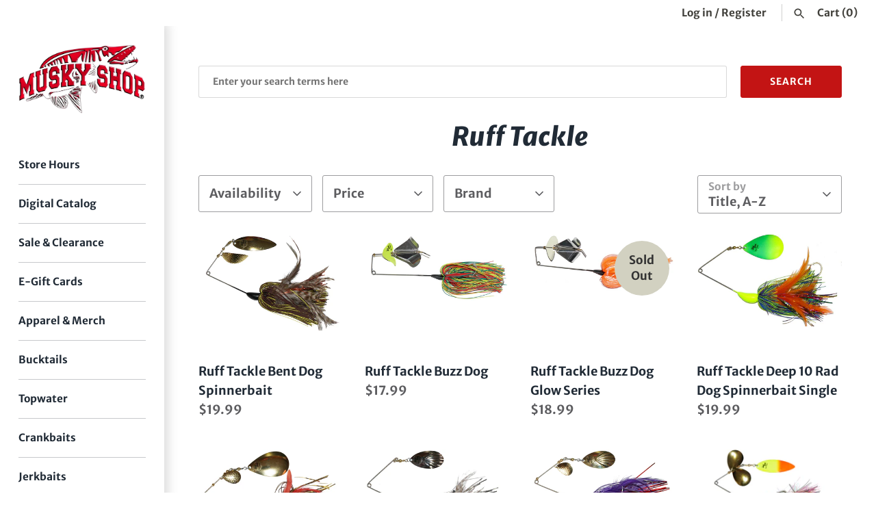

--- FILE ---
content_type: text/html; charset=utf-8
request_url: https://www.muskyshop.com/collections/vendors?q=Ruff%20Tackle
body_size: 27938
content:
<!doctype html>
<html class="no-js" lang="en">
<head>
  <!-- Masonry 6.1.0 -->
  <!-- BEGIN MerchantWidget Code -->
<script id='merchantWidgetScript'
        src="https://www.gstatic.com/shopping/merchant/merchantwidget.js"
        defer>
</script>
<script type="text/javascript">
  merchantWidgetScript.addEventListener('load', function () {
    merchantwidget.start({
     position: 'RIGHT_BOTTOM'
   });
  });
</script>
<!-- END MerchantWidget Code -->
  <meta charset="utf-8" />
<meta name="viewport" content="width=device-width,initial-scale=1.0" />
<meta http-equiv="X-UA-Compatible" content="IE=edge">

<link rel="preconnect" href="https://cdn.shopify.com" crossorigin>
<link rel="preconnect" href="https://fonts.shopify.com" crossorigin>
<link rel="preconnect" href="https://monorail-edge.shopifysvc.com"><link rel="preload" as="font" href="//www.muskyshop.com/cdn/fonts/merriweather_sans/merriweathersans_n7.3dd4b2318b551e0b9ab383d06e174627140df1a2.woff2" type="font/woff2" crossorigin><link rel="preload" as="font" href="//www.muskyshop.com/cdn/fonts/merriweather_sans/merriweathersans_n7.3dd4b2318b551e0b9ab383d06e174627140df1a2.woff2" type="font/woff2" crossorigin><link rel="preload" as="font" href="//www.muskyshop.com/cdn/fonts/merriweather_sans/merriweathersans_i8.f5876f96ca445488d022d002e0104a98bf8ae6fe.woff2" type="font/woff2" crossorigin><link rel="preload" as="font" href="//www.muskyshop.com/cdn/fonts/karla/karla_n7.4358a847d4875593d69cfc3f8cc0b44c17b3ed03.woff2" type="font/woff2" crossorigin><link rel="preload" href="//www.muskyshop.com/cdn/shop/t/29/assets/vendor.min.js?v=51548868071313273271709354411" as="script">
<link rel="preload" href="//www.muskyshop.com/cdn/shop/t/29/assets/theme.js?v=129650693077472559651710037261" as="script"><link rel="canonical" href="https://www.muskyshop.com/collections/vendors?q=ruff+tackle" /><link rel="icon" href="//www.muskyshop.com/cdn/shop/files/Musky_Shop_8f1b3cd5-ebec-4782-96f2-dab7b6a3ab19.png?crop=center&height=48&v=1709150079&width=48" type="image/png">

  <title>
    Ruff Tackle &ndash; Musky Shop
  </title>

  <meta property="og:site_name" content="Musky Shop">
<meta property="og:url" content="https://www.muskyshop.com/collections/vendors?q=ruff+tackle">
<meta property="og:title" content="Ruff Tackle">
<meta property="og:type" content="product.group">
<meta property="og:description" content="Musky Shop is a retailer of Musky Fishing Tackle and Equipment. Rods, Reels, Baits, Tackle Boxes, Hooks, Clothing and Other Equipment can all be found at the World&#39;s Largest Musky Shop.  
"><meta property="og:image" content="http://www.muskyshop.com/cdn/shop/files/dfedfsf_1200x1200.png?v=1745423880">
  <meta property="og:image:secure_url" content="https://www.muskyshop.com/cdn/shop/files/dfedfsf_1200x1200.png?v=1745423880">
  <meta property="og:image:width" content="1280">
  <meta property="og:image:height" content="680"><meta name="twitter:site" content="@RollieandHelens"><meta name="twitter:card" content="summary_large_image">
<meta name="twitter:title" content="Ruff Tackle">
<meta name="twitter:description" content="Musky Shop is a retailer of Musky Fishing Tackle and Equipment. Rods, Reels, Baits, Tackle Boxes, Hooks, Clothing and Other Equipment can all be found at the World&#39;s Largest Musky Shop.  
">

<style>
    @font-face {
  font-family: "Merriweather Sans";
  font-weight: 700;
  font-style: normal;
  font-display: fallback;
  src: url("//www.muskyshop.com/cdn/fonts/merriweather_sans/merriweathersans_n7.3dd4b2318b551e0b9ab383d06e174627140df1a2.woff2") format("woff2"),
       url("//www.muskyshop.com/cdn/fonts/merriweather_sans/merriweathersans_n7.747f9bc74171cb774c825e88f24f06fa2c104728.woff") format("woff");
}

    @font-face {
  font-family: "Merriweather Sans";
  font-weight: 800;
  font-style: normal;
  font-display: fallback;
  src: url("//www.muskyshop.com/cdn/fonts/merriweather_sans/merriweathersans_n8.7e843d21eaf44e8e1f404569a75e411047ab0d00.woff2") format("woff2"),
       url("//www.muskyshop.com/cdn/fonts/merriweather_sans/merriweathersans_n8.e9950ade17570f1bb1af65dcf1ea01aadea37447.woff") format("woff");
}

    @font-face {
  font-family: "Merriweather Sans";
  font-weight: 700;
  font-style: italic;
  font-display: fallback;
  src: url("//www.muskyshop.com/cdn/fonts/merriweather_sans/merriweathersans_i7.f2d7b1a500d49e06d98f40b8dbe77e95004f79db.woff2") format("woff2"),
       url("//www.muskyshop.com/cdn/fonts/merriweather_sans/merriweathersans_i7.a1c55eb3a491b4fcf03e3827b743957269dcbb5c.woff") format("woff");
}

    @font-face {
  font-family: "Merriweather Sans";
  font-weight: 800;
  font-style: italic;
  font-display: fallback;
  src: url("//www.muskyshop.com/cdn/fonts/merriweather_sans/merriweathersans_i8.f5876f96ca445488d022d002e0104a98bf8ae6fe.woff2") format("woff2"),
       url("//www.muskyshop.com/cdn/fonts/merriweather_sans/merriweathersans_i8.a91927903205a2349871365036ea52df7e11ae63.woff") format("woff");
}

    @font-face {
  font-family: "Merriweather Sans";
  font-weight: 800;
  font-style: italic;
  font-display: fallback;
  src: url("//www.muskyshop.com/cdn/fonts/merriweather_sans/merriweathersans_i8.f5876f96ca445488d022d002e0104a98bf8ae6fe.woff2") format("woff2"),
       url("//www.muskyshop.com/cdn/fonts/merriweather_sans/merriweathersans_i8.a91927903205a2349871365036ea52df7e11ae63.woff") format("woff");
}

    @font-face {
  font-family: "Merriweather Sans";
  font-weight: 700;
  font-style: normal;
  font-display: fallback;
  src: url("//www.muskyshop.com/cdn/fonts/merriweather_sans/merriweathersans_n7.3dd4b2318b551e0b9ab383d06e174627140df1a2.woff2") format("woff2"),
       url("//www.muskyshop.com/cdn/fonts/merriweather_sans/merriweathersans_n7.747f9bc74171cb774c825e88f24f06fa2c104728.woff") format("woff");
}

    
      @font-face {
  font-family: "Merriweather Sans";
  font-weight: 400;
  font-style: normal;
  font-display: fallback;
  src: url("//www.muskyshop.com/cdn/fonts/merriweather_sans/merriweathersans_n4.e8e76a1153621bf13c455f7c4cac15f9e7a555b4.woff2") format("woff2"),
       url("//www.muskyshop.com/cdn/fonts/merriweather_sans/merriweathersans_n4.0832d7fb8eff5d83b883571b5fd79bbe1a28a988.woff") format("woff");
}

    
    @font-face {
  font-family: Karla;
  font-weight: 700;
  font-style: normal;
  font-display: fallback;
  src: url("//www.muskyshop.com/cdn/fonts/karla/karla_n7.4358a847d4875593d69cfc3f8cc0b44c17b3ed03.woff2") format("woff2"),
       url("//www.muskyshop.com/cdn/fonts/karla/karla_n7.96e322f6d76ce794f25fa29e55d6997c3fb656b6.woff") format("woff");
}

  </style>

  <link href="//www.muskyshop.com/cdn/shop/t/29/assets/styles.css?v=136890771100734693081742224469" rel="stylesheet" type="text/css" media="all" />

  <script>
    document.documentElement.className = document.documentElement.className.replace('no-js', 'js');
    window.theme = window.theme || {};
    theme.money_format = "${{amount}}";theme.money_format_with_product_code_preference = "${{amount}}";theme.strings = {
      previous: "Previous",
      next: "Next",
      close: "Close",
      searchReadMore: "Read more",
      liveSearchSeeAll: "See all",
      productsListingFrom: "From",
      productListingQuickView: "Quick View",
      products_listing_more_products: "More products",
      products_listing_loading: "Loading...",
      products_listing_no_more_products: "No more products",
      products_variant_non_existent: "Unavailable",
      products_product_unit_price_separator: " \/ ",
      products_product_add_to_cart: "Add to Cart",
      products_variant_out_of_stock: "Out of stock",
      products_product_adding_to_cart: "Adding",
      products_product_added_to_cart: "Added to cart",
      products_product_added_cta: "Go to cart",
      onlyXLeft: "[[ quantity ]] in stock",
      cart_terms_confirmation: "You must agree to the terms and conditions before continuing.",
      addressError: "Error looking up that address",
      addressNoResults: "No results for that address",
      addressQueryLimit: "You have exceeded the Google API usage limit. Consider upgrading to a \u003ca href=\"https:\/\/developers.google.com\/maps\/premium\/usage-limits\"\u003ePremium Plan\u003c\/a\u003e.",
      authError: "There was a problem authenticating your Google Maps API Key."
    };
    theme.routes = {
      search_url: '/search',
      cart_url: '/cart',
      cart_add_url: '/cart/add',
      predictive_search_url: '/search/suggest'
    };
    theme.settings = {
      enable_live_search: true,
      prod_block_qv: true,
      block_gut_int: 15,
      block_width_int: 200
    };
  </script>

  <script>window.performance && window.performance.mark && window.performance.mark('shopify.content_for_header.start');</script><meta name="google-site-verification" content="FfZULxqX-o3zb2duTSp8G-zMrQ81z1v8H320IcNahtw">
<meta id="shopify-digital-wallet" name="shopify-digital-wallet" content="/45636878495/digital_wallets/dialog">
<meta name="shopify-checkout-api-token" content="aa51685c5e0c4b573c207c1a23694eac">
<meta id="in-context-paypal-metadata" data-shop-id="45636878495" data-venmo-supported="false" data-environment="production" data-locale="en_US" data-paypal-v4="true" data-currency="USD">
<link rel="alternate" hreflang="x-default" href="https://www.muskyshop.com/collections/vendors?q=Ruff+Tackle">
<link rel="alternate" hreflang="en" href="https://www.muskyshop.com/collections/vendors?q=Ruff+Tackle">
<link rel="alternate" hreflang="en-CA" href="https://www.muskyshop.com/en-ca/collections/vendors?q=Ruff+Tackle">
<script async="async" src="/checkouts/internal/preloads.js?locale=en-US"></script>
<link rel="preconnect" href="https://shop.app" crossorigin="anonymous">
<script async="async" src="https://shop.app/checkouts/internal/preloads.js?locale=en-US&shop_id=45636878495" crossorigin="anonymous"></script>
<script id="apple-pay-shop-capabilities" type="application/json">{"shopId":45636878495,"countryCode":"US","currencyCode":"USD","merchantCapabilities":["supports3DS"],"merchantId":"gid:\/\/shopify\/Shop\/45636878495","merchantName":"Musky Shop","requiredBillingContactFields":["postalAddress","email","phone"],"requiredShippingContactFields":["postalAddress","email","phone"],"shippingType":"shipping","supportedNetworks":["visa","masterCard","amex","discover","elo","jcb"],"total":{"type":"pending","label":"Musky Shop","amount":"1.00"},"shopifyPaymentsEnabled":true,"supportsSubscriptions":true}</script>
<script id="shopify-features" type="application/json">{"accessToken":"aa51685c5e0c4b573c207c1a23694eac","betas":["rich-media-storefront-analytics"],"domain":"www.muskyshop.com","predictiveSearch":true,"shopId":45636878495,"locale":"en"}</script>
<script>var Shopify = Shopify || {};
Shopify.shop = "the-musky-shop.myshopify.com";
Shopify.locale = "en";
Shopify.currency = {"active":"USD","rate":"1.0"};
Shopify.country = "US";
Shopify.theme = {"name":"Musky Shop 2.0 2024","id":135396655263,"schema_name":"Masonry","schema_version":"6.1.0","theme_store_id":450,"role":"main"};
Shopify.theme.handle = "null";
Shopify.theme.style = {"id":null,"handle":null};
Shopify.cdnHost = "www.muskyshop.com/cdn";
Shopify.routes = Shopify.routes || {};
Shopify.routes.root = "/";</script>
<script type="module">!function(o){(o.Shopify=o.Shopify||{}).modules=!0}(window);</script>
<script>!function(o){function n(){var o=[];function n(){o.push(Array.prototype.slice.apply(arguments))}return n.q=o,n}var t=o.Shopify=o.Shopify||{};t.loadFeatures=n(),t.autoloadFeatures=n()}(window);</script>
<script>
  window.ShopifyPay = window.ShopifyPay || {};
  window.ShopifyPay.apiHost = "shop.app\/pay";
  window.ShopifyPay.redirectState = null;
</script>
<script id="shop-js-analytics" type="application/json">{"pageType":"collection"}</script>
<script defer="defer" async type="module" src="//www.muskyshop.com/cdn/shopifycloud/shop-js/modules/v2/client.init-shop-cart-sync_BT-GjEfc.en.esm.js"></script>
<script defer="defer" async type="module" src="//www.muskyshop.com/cdn/shopifycloud/shop-js/modules/v2/chunk.common_D58fp_Oc.esm.js"></script>
<script defer="defer" async type="module" src="//www.muskyshop.com/cdn/shopifycloud/shop-js/modules/v2/chunk.modal_xMitdFEc.esm.js"></script>
<script type="module">
  await import("//www.muskyshop.com/cdn/shopifycloud/shop-js/modules/v2/client.init-shop-cart-sync_BT-GjEfc.en.esm.js");
await import("//www.muskyshop.com/cdn/shopifycloud/shop-js/modules/v2/chunk.common_D58fp_Oc.esm.js");
await import("//www.muskyshop.com/cdn/shopifycloud/shop-js/modules/v2/chunk.modal_xMitdFEc.esm.js");

  window.Shopify.SignInWithShop?.initShopCartSync?.({"fedCMEnabled":true,"windoidEnabled":true});

</script>
<script>
  window.Shopify = window.Shopify || {};
  if (!window.Shopify.featureAssets) window.Shopify.featureAssets = {};
  window.Shopify.featureAssets['shop-js'] = {"shop-cart-sync":["modules/v2/client.shop-cart-sync_DZOKe7Ll.en.esm.js","modules/v2/chunk.common_D58fp_Oc.esm.js","modules/v2/chunk.modal_xMitdFEc.esm.js"],"init-fed-cm":["modules/v2/client.init-fed-cm_B6oLuCjv.en.esm.js","modules/v2/chunk.common_D58fp_Oc.esm.js","modules/v2/chunk.modal_xMitdFEc.esm.js"],"shop-cash-offers":["modules/v2/client.shop-cash-offers_D2sdYoxE.en.esm.js","modules/v2/chunk.common_D58fp_Oc.esm.js","modules/v2/chunk.modal_xMitdFEc.esm.js"],"shop-login-button":["modules/v2/client.shop-login-button_QeVjl5Y3.en.esm.js","modules/v2/chunk.common_D58fp_Oc.esm.js","modules/v2/chunk.modal_xMitdFEc.esm.js"],"pay-button":["modules/v2/client.pay-button_DXTOsIq6.en.esm.js","modules/v2/chunk.common_D58fp_Oc.esm.js","modules/v2/chunk.modal_xMitdFEc.esm.js"],"shop-button":["modules/v2/client.shop-button_DQZHx9pm.en.esm.js","modules/v2/chunk.common_D58fp_Oc.esm.js","modules/v2/chunk.modal_xMitdFEc.esm.js"],"avatar":["modules/v2/client.avatar_BTnouDA3.en.esm.js"],"init-windoid":["modules/v2/client.init-windoid_CR1B-cfM.en.esm.js","modules/v2/chunk.common_D58fp_Oc.esm.js","modules/v2/chunk.modal_xMitdFEc.esm.js"],"init-shop-for-new-customer-accounts":["modules/v2/client.init-shop-for-new-customer-accounts_C_vY_xzh.en.esm.js","modules/v2/client.shop-login-button_QeVjl5Y3.en.esm.js","modules/v2/chunk.common_D58fp_Oc.esm.js","modules/v2/chunk.modal_xMitdFEc.esm.js"],"init-shop-email-lookup-coordinator":["modules/v2/client.init-shop-email-lookup-coordinator_BI7n9ZSv.en.esm.js","modules/v2/chunk.common_D58fp_Oc.esm.js","modules/v2/chunk.modal_xMitdFEc.esm.js"],"init-shop-cart-sync":["modules/v2/client.init-shop-cart-sync_BT-GjEfc.en.esm.js","modules/v2/chunk.common_D58fp_Oc.esm.js","modules/v2/chunk.modal_xMitdFEc.esm.js"],"shop-toast-manager":["modules/v2/client.shop-toast-manager_DiYdP3xc.en.esm.js","modules/v2/chunk.common_D58fp_Oc.esm.js","modules/v2/chunk.modal_xMitdFEc.esm.js"],"init-customer-accounts":["modules/v2/client.init-customer-accounts_D9ZNqS-Q.en.esm.js","modules/v2/client.shop-login-button_QeVjl5Y3.en.esm.js","modules/v2/chunk.common_D58fp_Oc.esm.js","modules/v2/chunk.modal_xMitdFEc.esm.js"],"init-customer-accounts-sign-up":["modules/v2/client.init-customer-accounts-sign-up_iGw4briv.en.esm.js","modules/v2/client.shop-login-button_QeVjl5Y3.en.esm.js","modules/v2/chunk.common_D58fp_Oc.esm.js","modules/v2/chunk.modal_xMitdFEc.esm.js"],"shop-follow-button":["modules/v2/client.shop-follow-button_CqMgW2wH.en.esm.js","modules/v2/chunk.common_D58fp_Oc.esm.js","modules/v2/chunk.modal_xMitdFEc.esm.js"],"checkout-modal":["modules/v2/client.checkout-modal_xHeaAweL.en.esm.js","modules/v2/chunk.common_D58fp_Oc.esm.js","modules/v2/chunk.modal_xMitdFEc.esm.js"],"shop-login":["modules/v2/client.shop-login_D91U-Q7h.en.esm.js","modules/v2/chunk.common_D58fp_Oc.esm.js","modules/v2/chunk.modal_xMitdFEc.esm.js"],"lead-capture":["modules/v2/client.lead-capture_BJmE1dJe.en.esm.js","modules/v2/chunk.common_D58fp_Oc.esm.js","modules/v2/chunk.modal_xMitdFEc.esm.js"],"payment-terms":["modules/v2/client.payment-terms_Ci9AEqFq.en.esm.js","modules/v2/chunk.common_D58fp_Oc.esm.js","modules/v2/chunk.modal_xMitdFEc.esm.js"]};
</script>
<script>(function() {
  var isLoaded = false;
  function asyncLoad() {
    if (isLoaded) return;
    isLoaded = true;
    var urls = ["https:\/\/s3-us-west-2.amazonaws.com\/da-restock\/da-restock.js?shop=the-musky-shop.myshopify.com","https:\/\/cdn.shopify.com\/s\/files\/1\/0456\/3687\/8495\/t\/19\/assets\/shopneybanner_script.js?v=1701866941\u0026shop=the-musky-shop.myshopify.com"];
    for (var i = 0; i < urls.length; i++) {
      var s = document.createElement('script');
      s.type = 'text/javascript';
      s.async = true;
      s.src = urls[i];
      var x = document.getElementsByTagName('script')[0];
      x.parentNode.insertBefore(s, x);
    }
  };
  if(window.attachEvent) {
    window.attachEvent('onload', asyncLoad);
  } else {
    window.addEventListener('load', asyncLoad, false);
  }
})();</script>
<script id="__st">var __st={"a":45636878495,"offset":-21600,"reqid":"c46a0a9f-19e4-4589-a6d0-15adcbfedd48-1769299496","pageurl":"www.muskyshop.com\/collections\/vendors?q=Ruff%20Tackle","u":"c1e921edfc1d","p":"vendors"};</script>
<script>window.ShopifyPaypalV4VisibilityTracking = true;</script>
<script id="captcha-bootstrap">!function(){'use strict';const t='contact',e='account',n='new_comment',o=[[t,t],['blogs',n],['comments',n],[t,'customer']],c=[[e,'customer_login'],[e,'guest_login'],[e,'recover_customer_password'],[e,'create_customer']],r=t=>t.map((([t,e])=>`form[action*='/${t}']:not([data-nocaptcha='true']) input[name='form_type'][value='${e}']`)).join(','),a=t=>()=>t?[...document.querySelectorAll(t)].map((t=>t.form)):[];function s(){const t=[...o],e=r(t);return a(e)}const i='password',u='form_key',d=['recaptcha-v3-token','g-recaptcha-response','h-captcha-response',i],f=()=>{try{return window.sessionStorage}catch{return}},m='__shopify_v',_=t=>t.elements[u];function p(t,e,n=!1){try{const o=window.sessionStorage,c=JSON.parse(o.getItem(e)),{data:r}=function(t){const{data:e,action:n}=t;return t[m]||n?{data:e,action:n}:{data:t,action:n}}(c);for(const[e,n]of Object.entries(r))t.elements[e]&&(t.elements[e].value=n);n&&o.removeItem(e)}catch(o){console.error('form repopulation failed',{error:o})}}const l='form_type',E='cptcha';function T(t){t.dataset[E]=!0}const w=window,h=w.document,L='Shopify',v='ce_forms',y='captcha';let A=!1;((t,e)=>{const n=(g='f06e6c50-85a8-45c8-87d0-21a2b65856fe',I='https://cdn.shopify.com/shopifycloud/storefront-forms-hcaptcha/ce_storefront_forms_captcha_hcaptcha.v1.5.2.iife.js',D={infoText:'Protected by hCaptcha',privacyText:'Privacy',termsText:'Terms'},(t,e,n)=>{const o=w[L][v],c=o.bindForm;if(c)return c(t,g,e,D).then(n);var r;o.q.push([[t,g,e,D],n]),r=I,A||(h.body.append(Object.assign(h.createElement('script'),{id:'captcha-provider',async:!0,src:r})),A=!0)});var g,I,D;w[L]=w[L]||{},w[L][v]=w[L][v]||{},w[L][v].q=[],w[L][y]=w[L][y]||{},w[L][y].protect=function(t,e){n(t,void 0,e),T(t)},Object.freeze(w[L][y]),function(t,e,n,w,h,L){const[v,y,A,g]=function(t,e,n){const i=e?o:[],u=t?c:[],d=[...i,...u],f=r(d),m=r(i),_=r(d.filter((([t,e])=>n.includes(e))));return[a(f),a(m),a(_),s()]}(w,h,L),I=t=>{const e=t.target;return e instanceof HTMLFormElement?e:e&&e.form},D=t=>v().includes(t);t.addEventListener('submit',(t=>{const e=I(t);if(!e)return;const n=D(e)&&!e.dataset.hcaptchaBound&&!e.dataset.recaptchaBound,o=_(e),c=g().includes(e)&&(!o||!o.value);(n||c)&&t.preventDefault(),c&&!n&&(function(t){try{if(!f())return;!function(t){const e=f();if(!e)return;const n=_(t);if(!n)return;const o=n.value;o&&e.removeItem(o)}(t);const e=Array.from(Array(32),(()=>Math.random().toString(36)[2])).join('');!function(t,e){_(t)||t.append(Object.assign(document.createElement('input'),{type:'hidden',name:u})),t.elements[u].value=e}(t,e),function(t,e){const n=f();if(!n)return;const o=[...t.querySelectorAll(`input[type='${i}']`)].map((({name:t})=>t)),c=[...d,...o],r={};for(const[a,s]of new FormData(t).entries())c.includes(a)||(r[a]=s);n.setItem(e,JSON.stringify({[m]:1,action:t.action,data:r}))}(t,e)}catch(e){console.error('failed to persist form',e)}}(e),e.submit())}));const S=(t,e)=>{t&&!t.dataset[E]&&(n(t,e.some((e=>e===t))),T(t))};for(const o of['focusin','change'])t.addEventListener(o,(t=>{const e=I(t);D(e)&&S(e,y())}));const B=e.get('form_key'),M=e.get(l),P=B&&M;t.addEventListener('DOMContentLoaded',(()=>{const t=y();if(P)for(const e of t)e.elements[l].value===M&&p(e,B);[...new Set([...A(),...v().filter((t=>'true'===t.dataset.shopifyCaptcha))])].forEach((e=>S(e,t)))}))}(h,new URLSearchParams(w.location.search),n,t,e,['guest_login'])})(!0,!0)}();</script>
<script integrity="sha256-4kQ18oKyAcykRKYeNunJcIwy7WH5gtpwJnB7kiuLZ1E=" data-source-attribution="shopify.loadfeatures" defer="defer" src="//www.muskyshop.com/cdn/shopifycloud/storefront/assets/storefront/load_feature-a0a9edcb.js" crossorigin="anonymous"></script>
<script crossorigin="anonymous" defer="defer" src="//www.muskyshop.com/cdn/shopifycloud/storefront/assets/shopify_pay/storefront-65b4c6d7.js?v=20250812"></script>
<script data-source-attribution="shopify.dynamic_checkout.dynamic.init">var Shopify=Shopify||{};Shopify.PaymentButton=Shopify.PaymentButton||{isStorefrontPortableWallets:!0,init:function(){window.Shopify.PaymentButton.init=function(){};var t=document.createElement("script");t.src="https://www.muskyshop.com/cdn/shopifycloud/portable-wallets/latest/portable-wallets.en.js",t.type="module",document.head.appendChild(t)}};
</script>
<script data-source-attribution="shopify.dynamic_checkout.buyer_consent">
  function portableWalletsHideBuyerConsent(e){var t=document.getElementById("shopify-buyer-consent"),n=document.getElementById("shopify-subscription-policy-button");t&&n&&(t.classList.add("hidden"),t.setAttribute("aria-hidden","true"),n.removeEventListener("click",e))}function portableWalletsShowBuyerConsent(e){var t=document.getElementById("shopify-buyer-consent"),n=document.getElementById("shopify-subscription-policy-button");t&&n&&(t.classList.remove("hidden"),t.removeAttribute("aria-hidden"),n.addEventListener("click",e))}window.Shopify?.PaymentButton&&(window.Shopify.PaymentButton.hideBuyerConsent=portableWalletsHideBuyerConsent,window.Shopify.PaymentButton.showBuyerConsent=portableWalletsShowBuyerConsent);
</script>
<script data-source-attribution="shopify.dynamic_checkout.cart.bootstrap">document.addEventListener("DOMContentLoaded",(function(){function t(){return document.querySelector("shopify-accelerated-checkout-cart, shopify-accelerated-checkout")}if(t())Shopify.PaymentButton.init();else{new MutationObserver((function(e,n){t()&&(Shopify.PaymentButton.init(),n.disconnect())})).observe(document.body,{childList:!0,subtree:!0})}}));
</script>
<script id='scb4127' type='text/javascript' async='' src='https://www.muskyshop.com/cdn/shopifycloud/privacy-banner/storefront-banner.js'></script><link id="shopify-accelerated-checkout-styles" rel="stylesheet" media="screen" href="https://www.muskyshop.com/cdn/shopifycloud/portable-wallets/latest/accelerated-checkout-backwards-compat.css" crossorigin="anonymous">
<style id="shopify-accelerated-checkout-cart">
        #shopify-buyer-consent {
  margin-top: 1em;
  display: inline-block;
  width: 100%;
}

#shopify-buyer-consent.hidden {
  display: none;
}

#shopify-subscription-policy-button {
  background: none;
  border: none;
  padding: 0;
  text-decoration: underline;
  font-size: inherit;
  cursor: pointer;
}

#shopify-subscription-policy-button::before {
  box-shadow: none;
}

      </style>

<script>window.performance && window.performance.mark && window.performance.mark('shopify.content_for_header.end');</script>
<link href="https://monorail-edge.shopifysvc.com" rel="dns-prefetch">
<script>(function(){if ("sendBeacon" in navigator && "performance" in window) {try {var session_token_from_headers = performance.getEntriesByType('navigation')[0].serverTiming.find(x => x.name == '_s').description;} catch {var session_token_from_headers = undefined;}var session_cookie_matches = document.cookie.match(/_shopify_s=([^;]*)/);var session_token_from_cookie = session_cookie_matches && session_cookie_matches.length === 2 ? session_cookie_matches[1] : "";var session_token = session_token_from_headers || session_token_from_cookie || "";function handle_abandonment_event(e) {var entries = performance.getEntries().filter(function(entry) {return /monorail-edge.shopifysvc.com/.test(entry.name);});if (!window.abandonment_tracked && entries.length === 0) {window.abandonment_tracked = true;var currentMs = Date.now();var navigation_start = performance.timing.navigationStart;var payload = {shop_id: 45636878495,url: window.location.href,navigation_start,duration: currentMs - navigation_start,session_token,page_type: "collection"};window.navigator.sendBeacon("https://monorail-edge.shopifysvc.com/v1/produce", JSON.stringify({schema_id: "online_store_buyer_site_abandonment/1.1",payload: payload,metadata: {event_created_at_ms: currentMs,event_sent_at_ms: currentMs}}));}}window.addEventListener('pagehide', handle_abandonment_event);}}());</script>
<script id="web-pixels-manager-setup">(function e(e,d,r,n,o){if(void 0===o&&(o={}),!Boolean(null===(a=null===(i=window.Shopify)||void 0===i?void 0:i.analytics)||void 0===a?void 0:a.replayQueue)){var i,a;window.Shopify=window.Shopify||{};var t=window.Shopify;t.analytics=t.analytics||{};var s=t.analytics;s.replayQueue=[],s.publish=function(e,d,r){return s.replayQueue.push([e,d,r]),!0};try{self.performance.mark("wpm:start")}catch(e){}var l=function(){var e={modern:/Edge?\/(1{2}[4-9]|1[2-9]\d|[2-9]\d{2}|\d{4,})\.\d+(\.\d+|)|Firefox\/(1{2}[4-9]|1[2-9]\d|[2-9]\d{2}|\d{4,})\.\d+(\.\d+|)|Chrom(ium|e)\/(9{2}|\d{3,})\.\d+(\.\d+|)|(Maci|X1{2}).+ Version\/(15\.\d+|(1[6-9]|[2-9]\d|\d{3,})\.\d+)([,.]\d+|)( \(\w+\)|)( Mobile\/\w+|) Safari\/|Chrome.+OPR\/(9{2}|\d{3,})\.\d+\.\d+|(CPU[ +]OS|iPhone[ +]OS|CPU[ +]iPhone|CPU IPhone OS|CPU iPad OS)[ +]+(15[._]\d+|(1[6-9]|[2-9]\d|\d{3,})[._]\d+)([._]\d+|)|Android:?[ /-](13[3-9]|1[4-9]\d|[2-9]\d{2}|\d{4,})(\.\d+|)(\.\d+|)|Android.+Firefox\/(13[5-9]|1[4-9]\d|[2-9]\d{2}|\d{4,})\.\d+(\.\d+|)|Android.+Chrom(ium|e)\/(13[3-9]|1[4-9]\d|[2-9]\d{2}|\d{4,})\.\d+(\.\d+|)|SamsungBrowser\/([2-9]\d|\d{3,})\.\d+/,legacy:/Edge?\/(1[6-9]|[2-9]\d|\d{3,})\.\d+(\.\d+|)|Firefox\/(5[4-9]|[6-9]\d|\d{3,})\.\d+(\.\d+|)|Chrom(ium|e)\/(5[1-9]|[6-9]\d|\d{3,})\.\d+(\.\d+|)([\d.]+$|.*Safari\/(?![\d.]+ Edge\/[\d.]+$))|(Maci|X1{2}).+ Version\/(10\.\d+|(1[1-9]|[2-9]\d|\d{3,})\.\d+)([,.]\d+|)( \(\w+\)|)( Mobile\/\w+|) Safari\/|Chrome.+OPR\/(3[89]|[4-9]\d|\d{3,})\.\d+\.\d+|(CPU[ +]OS|iPhone[ +]OS|CPU[ +]iPhone|CPU IPhone OS|CPU iPad OS)[ +]+(10[._]\d+|(1[1-9]|[2-9]\d|\d{3,})[._]\d+)([._]\d+|)|Android:?[ /-](13[3-9]|1[4-9]\d|[2-9]\d{2}|\d{4,})(\.\d+|)(\.\d+|)|Mobile Safari.+OPR\/([89]\d|\d{3,})\.\d+\.\d+|Android.+Firefox\/(13[5-9]|1[4-9]\d|[2-9]\d{2}|\d{4,})\.\d+(\.\d+|)|Android.+Chrom(ium|e)\/(13[3-9]|1[4-9]\d|[2-9]\d{2}|\d{4,})\.\d+(\.\d+|)|Android.+(UC? ?Browser|UCWEB|U3)[ /]?(15\.([5-9]|\d{2,})|(1[6-9]|[2-9]\d|\d{3,})\.\d+)\.\d+|SamsungBrowser\/(5\.\d+|([6-9]|\d{2,})\.\d+)|Android.+MQ{2}Browser\/(14(\.(9|\d{2,})|)|(1[5-9]|[2-9]\d|\d{3,})(\.\d+|))(\.\d+|)|K[Aa][Ii]OS\/(3\.\d+|([4-9]|\d{2,})\.\d+)(\.\d+|)/},d=e.modern,r=e.legacy,n=navigator.userAgent;return n.match(d)?"modern":n.match(r)?"legacy":"unknown"}(),u="modern"===l?"modern":"legacy",c=(null!=n?n:{modern:"",legacy:""})[u],f=function(e){return[e.baseUrl,"/wpm","/b",e.hashVersion,"modern"===e.buildTarget?"m":"l",".js"].join("")}({baseUrl:d,hashVersion:r,buildTarget:u}),m=function(e){var d=e.version,r=e.bundleTarget,n=e.surface,o=e.pageUrl,i=e.monorailEndpoint;return{emit:function(e){var a=e.status,t=e.errorMsg,s=(new Date).getTime(),l=JSON.stringify({metadata:{event_sent_at_ms:s},events:[{schema_id:"web_pixels_manager_load/3.1",payload:{version:d,bundle_target:r,page_url:o,status:a,surface:n,error_msg:t},metadata:{event_created_at_ms:s}}]});if(!i)return console&&console.warn&&console.warn("[Web Pixels Manager] No Monorail endpoint provided, skipping logging."),!1;try{return self.navigator.sendBeacon.bind(self.navigator)(i,l)}catch(e){}var u=new XMLHttpRequest;try{return u.open("POST",i,!0),u.setRequestHeader("Content-Type","text/plain"),u.send(l),!0}catch(e){return console&&console.warn&&console.warn("[Web Pixels Manager] Got an unhandled error while logging to Monorail."),!1}}}}({version:r,bundleTarget:l,surface:e.surface,pageUrl:self.location.href,monorailEndpoint:e.monorailEndpoint});try{o.browserTarget=l,function(e){var d=e.src,r=e.async,n=void 0===r||r,o=e.onload,i=e.onerror,a=e.sri,t=e.scriptDataAttributes,s=void 0===t?{}:t,l=document.createElement("script"),u=document.querySelector("head"),c=document.querySelector("body");if(l.async=n,l.src=d,a&&(l.integrity=a,l.crossOrigin="anonymous"),s)for(var f in s)if(Object.prototype.hasOwnProperty.call(s,f))try{l.dataset[f]=s[f]}catch(e){}if(o&&l.addEventListener("load",o),i&&l.addEventListener("error",i),u)u.appendChild(l);else{if(!c)throw new Error("Did not find a head or body element to append the script");c.appendChild(l)}}({src:f,async:!0,onload:function(){if(!function(){var e,d;return Boolean(null===(d=null===(e=window.Shopify)||void 0===e?void 0:e.analytics)||void 0===d?void 0:d.initialized)}()){var d=window.webPixelsManager.init(e)||void 0;if(d){var r=window.Shopify.analytics;r.replayQueue.forEach((function(e){var r=e[0],n=e[1],o=e[2];d.publishCustomEvent(r,n,o)})),r.replayQueue=[],r.publish=d.publishCustomEvent,r.visitor=d.visitor,r.initialized=!0}}},onerror:function(){return m.emit({status:"failed",errorMsg:"".concat(f," has failed to load")})},sri:function(e){var d=/^sha384-[A-Za-z0-9+/=]+$/;return"string"==typeof e&&d.test(e)}(c)?c:"",scriptDataAttributes:o}),m.emit({status:"loading"})}catch(e){m.emit({status:"failed",errorMsg:(null==e?void 0:e.message)||"Unknown error"})}}})({shopId: 45636878495,storefrontBaseUrl: "https://www.muskyshop.com",extensionsBaseUrl: "https://extensions.shopifycdn.com/cdn/shopifycloud/web-pixels-manager",monorailEndpoint: "https://monorail-edge.shopifysvc.com/unstable/produce_batch",surface: "storefront-renderer",enabledBetaFlags: ["2dca8a86"],webPixelsConfigList: [{"id":"620396703","configuration":"{\"pixelCode\":\"CVI4D8BC77U2NSDOJ130\"}","eventPayloadVersion":"v1","runtimeContext":"STRICT","scriptVersion":"22e92c2ad45662f435e4801458fb78cc","type":"APP","apiClientId":4383523,"privacyPurposes":["ANALYTICS","MARKETING","SALE_OF_DATA"],"dataSharingAdjustments":{"protectedCustomerApprovalScopes":["read_customer_address","read_customer_email","read_customer_name","read_customer_personal_data","read_customer_phone"]}},{"id":"514064543","configuration":"{\"config\":\"{\\\"google_tag_ids\\\":[\\\"G-9THLGHT752\\\",\\\"GT-WVRK4ZX\\\"],\\\"target_country\\\":\\\"US\\\",\\\"gtag_events\\\":[{\\\"type\\\":\\\"begin_checkout\\\",\\\"action_label\\\":[\\\"G-9THLGHT752\\\",\\\"AW-360978596\\\/TdH0CIjLmIsaEKSxkKwB\\\"]},{\\\"type\\\":\\\"search\\\",\\\"action_label\\\":[\\\"G-9THLGHT752\\\",\\\"AW-360978596\\\/C6uDCILLmIsaEKSxkKwB\\\"]},{\\\"type\\\":\\\"view_item\\\",\\\"action_label\\\":[\\\"G-9THLGHT752\\\",\\\"AW-360978596\\\/yFC5CP_KmIsaEKSxkKwB\\\",\\\"MC-BCD4YS0PNF\\\"]},{\\\"type\\\":\\\"purchase\\\",\\\"action_label\\\":[\\\"G-9THLGHT752\\\",\\\"AW-360978596\\\/70iECPnKmIsaEKSxkKwB\\\",\\\"MC-BCD4YS0PNF\\\"]},{\\\"type\\\":\\\"page_view\\\",\\\"action_label\\\":[\\\"G-9THLGHT752\\\",\\\"AW-360978596\\\/IbUtCPzKmIsaEKSxkKwB\\\",\\\"MC-BCD4YS0PNF\\\"]},{\\\"type\\\":\\\"add_payment_info\\\",\\\"action_label\\\":[\\\"G-9THLGHT752\\\",\\\"AW-360978596\\\/E_lUCIvLmIsaEKSxkKwB\\\"]},{\\\"type\\\":\\\"add_to_cart\\\",\\\"action_label\\\":[\\\"G-9THLGHT752\\\",\\\"AW-360978596\\\/mB0sCIXLmIsaEKSxkKwB\\\"]}],\\\"enable_monitoring_mode\\\":false}\"}","eventPayloadVersion":"v1","runtimeContext":"OPEN","scriptVersion":"b2a88bafab3e21179ed38636efcd8a93","type":"APP","apiClientId":1780363,"privacyPurposes":[],"dataSharingAdjustments":{"protectedCustomerApprovalScopes":["read_customer_address","read_customer_email","read_customer_name","read_customer_personal_data","read_customer_phone"]}},{"id":"shopify-app-pixel","configuration":"{}","eventPayloadVersion":"v1","runtimeContext":"STRICT","scriptVersion":"0450","apiClientId":"shopify-pixel","type":"APP","privacyPurposes":["ANALYTICS","MARKETING"]},{"id":"shopify-custom-pixel","eventPayloadVersion":"v1","runtimeContext":"LAX","scriptVersion":"0450","apiClientId":"shopify-pixel","type":"CUSTOM","privacyPurposes":["ANALYTICS","MARKETING"]}],isMerchantRequest: false,initData: {"shop":{"name":"Musky Shop","paymentSettings":{"currencyCode":"USD"},"myshopifyDomain":"the-musky-shop.myshopify.com","countryCode":"US","storefrontUrl":"https:\/\/www.muskyshop.com"},"customer":null,"cart":null,"checkout":null,"productVariants":[],"purchasingCompany":null},},"https://www.muskyshop.com/cdn","fcfee988w5aeb613cpc8e4bc33m6693e112",{"modern":"","legacy":""},{"shopId":"45636878495","storefrontBaseUrl":"https:\/\/www.muskyshop.com","extensionBaseUrl":"https:\/\/extensions.shopifycdn.com\/cdn\/shopifycloud\/web-pixels-manager","surface":"storefront-renderer","enabledBetaFlags":"[\"2dca8a86\"]","isMerchantRequest":"false","hashVersion":"fcfee988w5aeb613cpc8e4bc33m6693e112","publish":"custom","events":"[[\"page_viewed\",{}]]"});</script><script>
  window.ShopifyAnalytics = window.ShopifyAnalytics || {};
  window.ShopifyAnalytics.meta = window.ShopifyAnalytics.meta || {};
  window.ShopifyAnalytics.meta.currency = 'USD';
  var meta = {"page":{"pageType":"vendors","requestId":"c46a0a9f-19e4-4589-a6d0-15adcbfedd48-1769299496"}};
  for (var attr in meta) {
    window.ShopifyAnalytics.meta[attr] = meta[attr];
  }
</script>
<script class="analytics">
  (function () {
    var customDocumentWrite = function(content) {
      var jquery = null;

      if (window.jQuery) {
        jquery = window.jQuery;
      } else if (window.Checkout && window.Checkout.$) {
        jquery = window.Checkout.$;
      }

      if (jquery) {
        jquery('body').append(content);
      }
    };

    var hasLoggedConversion = function(token) {
      if (token) {
        return document.cookie.indexOf('loggedConversion=' + token) !== -1;
      }
      return false;
    }

    var setCookieIfConversion = function(token) {
      if (token) {
        var twoMonthsFromNow = new Date(Date.now());
        twoMonthsFromNow.setMonth(twoMonthsFromNow.getMonth() + 2);

        document.cookie = 'loggedConversion=' + token + '; expires=' + twoMonthsFromNow;
      }
    }

    var trekkie = window.ShopifyAnalytics.lib = window.trekkie = window.trekkie || [];
    if (trekkie.integrations) {
      return;
    }
    trekkie.methods = [
      'identify',
      'page',
      'ready',
      'track',
      'trackForm',
      'trackLink'
    ];
    trekkie.factory = function(method) {
      return function() {
        var args = Array.prototype.slice.call(arguments);
        args.unshift(method);
        trekkie.push(args);
        return trekkie;
      };
    };
    for (var i = 0; i < trekkie.methods.length; i++) {
      var key = trekkie.methods[i];
      trekkie[key] = trekkie.factory(key);
    }
    trekkie.load = function(config) {
      trekkie.config = config || {};
      trekkie.config.initialDocumentCookie = document.cookie;
      var first = document.getElementsByTagName('script')[0];
      var script = document.createElement('script');
      script.type = 'text/javascript';
      script.onerror = function(e) {
        var scriptFallback = document.createElement('script');
        scriptFallback.type = 'text/javascript';
        scriptFallback.onerror = function(error) {
                var Monorail = {
      produce: function produce(monorailDomain, schemaId, payload) {
        var currentMs = new Date().getTime();
        var event = {
          schema_id: schemaId,
          payload: payload,
          metadata: {
            event_created_at_ms: currentMs,
            event_sent_at_ms: currentMs
          }
        };
        return Monorail.sendRequest("https://" + monorailDomain + "/v1/produce", JSON.stringify(event));
      },
      sendRequest: function sendRequest(endpointUrl, payload) {
        // Try the sendBeacon API
        if (window && window.navigator && typeof window.navigator.sendBeacon === 'function' && typeof window.Blob === 'function' && !Monorail.isIos12()) {
          var blobData = new window.Blob([payload], {
            type: 'text/plain'
          });

          if (window.navigator.sendBeacon(endpointUrl, blobData)) {
            return true;
          } // sendBeacon was not successful

        } // XHR beacon

        var xhr = new XMLHttpRequest();

        try {
          xhr.open('POST', endpointUrl);
          xhr.setRequestHeader('Content-Type', 'text/plain');
          xhr.send(payload);
        } catch (e) {
          console.log(e);
        }

        return false;
      },
      isIos12: function isIos12() {
        return window.navigator.userAgent.lastIndexOf('iPhone; CPU iPhone OS 12_') !== -1 || window.navigator.userAgent.lastIndexOf('iPad; CPU OS 12_') !== -1;
      }
    };
    Monorail.produce('monorail-edge.shopifysvc.com',
      'trekkie_storefront_load_errors/1.1',
      {shop_id: 45636878495,
      theme_id: 135396655263,
      app_name: "storefront",
      context_url: window.location.href,
      source_url: "//www.muskyshop.com/cdn/s/trekkie.storefront.8d95595f799fbf7e1d32231b9a28fd43b70c67d3.min.js"});

        };
        scriptFallback.async = true;
        scriptFallback.src = '//www.muskyshop.com/cdn/s/trekkie.storefront.8d95595f799fbf7e1d32231b9a28fd43b70c67d3.min.js';
        first.parentNode.insertBefore(scriptFallback, first);
      };
      script.async = true;
      script.src = '//www.muskyshop.com/cdn/s/trekkie.storefront.8d95595f799fbf7e1d32231b9a28fd43b70c67d3.min.js';
      first.parentNode.insertBefore(script, first);
    };
    trekkie.load(
      {"Trekkie":{"appName":"storefront","development":false,"defaultAttributes":{"shopId":45636878495,"isMerchantRequest":null,"themeId":135396655263,"themeCityHash":"2802236302840029969","contentLanguage":"en","currency":"USD","eventMetadataId":"b085f26b-ec54-4218-bd35-9d31529ce6f3"},"isServerSideCookieWritingEnabled":true,"monorailRegion":"shop_domain","enabledBetaFlags":["65f19447"]},"Session Attribution":{},"S2S":{"facebookCapiEnabled":false,"source":"trekkie-storefront-renderer","apiClientId":580111}}
    );

    var loaded = false;
    trekkie.ready(function() {
      if (loaded) return;
      loaded = true;

      window.ShopifyAnalytics.lib = window.trekkie;

      var originalDocumentWrite = document.write;
      document.write = customDocumentWrite;
      try { window.ShopifyAnalytics.merchantGoogleAnalytics.call(this); } catch(error) {};
      document.write = originalDocumentWrite;

      window.ShopifyAnalytics.lib.page(null,{"pageType":"vendors","requestId":"c46a0a9f-19e4-4589-a6d0-15adcbfedd48-1769299496","shopifyEmitted":true});

      var match = window.location.pathname.match(/checkouts\/(.+)\/(thank_you|post_purchase)/)
      var token = match? match[1]: undefined;
      if (!hasLoggedConversion(token)) {
        setCookieIfConversion(token);
        
      }
    });


        var eventsListenerScript = document.createElement('script');
        eventsListenerScript.async = true;
        eventsListenerScript.src = "//www.muskyshop.com/cdn/shopifycloud/storefront/assets/shop_events_listener-3da45d37.js";
        document.getElementsByTagName('head')[0].appendChild(eventsListenerScript);

})();</script>
  <script>
  if (!window.ga || (window.ga && typeof window.ga !== 'function')) {
    window.ga = function ga() {
      (window.ga.q = window.ga.q || []).push(arguments);
      if (window.Shopify && window.Shopify.analytics && typeof window.Shopify.analytics.publish === 'function') {
        window.Shopify.analytics.publish("ga_stub_called", {}, {sendTo: "google_osp_migration"});
      }
      console.error("Shopify's Google Analytics stub called with:", Array.from(arguments), "\nSee https://help.shopify.com/manual/promoting-marketing/pixels/pixel-migration#google for more information.");
    };
    if (window.Shopify && window.Shopify.analytics && typeof window.Shopify.analytics.publish === 'function') {
      window.Shopify.analytics.publish("ga_stub_initialized", {}, {sendTo: "google_osp_migration"});
    }
  }
</script>
<script
  defer
  src="https://www.muskyshop.com/cdn/shopifycloud/perf-kit/shopify-perf-kit-3.0.4.min.js"
  data-application="storefront-renderer"
  data-shop-id="45636878495"
  data-render-region="gcp-us-east1"
  data-page-type="collection"
  data-theme-instance-id="135396655263"
  data-theme-name="Masonry"
  data-theme-version="6.1.0"
  data-monorail-region="shop_domain"
  data-resource-timing-sampling-rate="10"
  data-shs="true"
  data-shs-beacon="true"
  data-shs-export-with-fetch="true"
  data-shs-logs-sample-rate="1"
  data-shs-beacon-endpoint="https://www.muskyshop.com/api/collect"
></script>
</head>

<body class="template-collection" >
  <a class="skip-link visually-hidden" href="#content">Skip to content</a>

  <div class="bodywrap cf">
    <div class="header-group"><!-- BEGIN sections: header-group -->
<div id="shopify-section-sections--16714067247263__header" class="shopify-section shopify-section-group-header-group section-header">

<style>
  
  .mainnav .featured-link,
  .mainnav .featured-link:hover,
  .nav-outside-expanded-mode .mainnav .tier2 .featured-link,
  .nav-outside-expanded-mode .mainnav .tier2 .featured-link:hover {
    color: #dd6666;
  }
  

  
</style>
<div data-section-type="header-section">
  <div class="page-header cf page-header--full-width">
    <div class="page-header__inner">
      <a class="nav-toggle" href="#" aria-label="Open menu"><svg fill="#000000" height="24" viewBox="0 0 24 24" width="24" xmlns="http://www.w3.org/2000/svg">
    <path d="M0 0h24v24H0z" fill="none"/>
    <path d="M3 18h18v-2H3v2zm0-5h18v-2H3v2zm0-7v2h18V6H3z"/>
</svg></a>

      <div class="shoplogo with-margin" itemscope itemtype="http://schema.org/Organization">
        <meta itemprop="name" content="Musky Shop">
        <a href="/" title="Musky Shop" itemprop="url">
          
          <span class="logoimg"><img src="//www.muskyshop.com/cdn/shop/files/Musky_Shop_Logo_Trademark-cutout_480x.png?v=1685569025" alt="Musky Shop" itemprop="logo" /></span>
          
        </a>
      </div>

      

      
      <span class="account-links">
        
        <a href="/account/login" id="customer_login_link">Log in</a> /
        <a href="/account/register" id="customer_register_link">Register</a>
        
      </span>
      

      <span class="search-and-cart">
        <a class="search desktop-only" href="/search"><svg fill="#000000" height="24" viewBox="0 0 24 24" width="24" xmlns="http://www.w3.org/2000/svg">
  <title>Search</title>
  <path d="M15.5 14h-.79l-.28-.27C15.41 12.59 16 11.11 16 9.5 16 5.91 13.09 3 9.5 3S3 5.91 3 9.5 5.91 16 9.5 16c1.61 0 3.09-.59 4.23-1.57l.27.28v.79l5 4.99L20.49 19l-4.99-5zm-6 0C7.01 14 5 11.99 5 9.5S7.01 5 9.5 5 14 7.01 14 9.5 11.99 14 9.5 14z"/>
  <path d="M0 0h24v24H0z" fill="none"/>
</svg></a>

        <span class="cartsummary">
          <span class="cartsummary__inner">
            
              <div class="desktop-header-localization desktop-up">
                <form method="post" action="/localization" id="localization_form_desktop-header" accept-charset="UTF-8" class="selectors-form" enctype="multipart/form-data"><input type="hidden" name="form_type" value="localization" /><input type="hidden" name="utf8" value="✓" /><input type="hidden" name="_method" value="put" /><input type="hidden" name="return_to" value="/collections/vendors?q=Ruff+Tackle" /></form>
              </div>
            

            <a href="/cart">
              <span class="title">Cart</span>
              <span class="numitems">(0)</span>
            </a>
          </span>
        </span>
      </span>
    </div>

    <div class="quick-search">
      <div class="row">
        <div class="quick-search__input-row">
          <form class="quick-search__form" name="search" action="/search" autocomplete="off">
            <span class="quick-search__submit-icon" role="presentation"><svg fill="#000000" height="24" viewBox="0 0 24 24" width="24" xmlns="http://www.w3.org/2000/svg">
  <title>Search</title>
  <path d="M15.5 14h-.79l-.28-.27C15.41 12.59 16 11.11 16 9.5 16 5.91 13.09 3 9.5 3S3 5.91 3 9.5 5.91 16 9.5 16c1.61 0 3.09-.59 4.23-1.57l.27.28v.79l5 4.99L20.49 19l-4.99-5zm-6 0C7.01 14 5 11.99 5 9.5S7.01 5 9.5 5 14 7.01 14 9.5 11.99 14 9.5 14z"/>
  <path d="M0 0h24v24H0z" fill="none"/>
</svg></span>
            <input class="quick-search__input" type="text" name="q" placeholder="Start typing..." value="" autocomplete="off" autocorrect="off" aria-label="Search" />
            <button type="submit" class="button button--slim quick-search__submit-button">Search</button>
            <input type="hidden" name="type" value="product" />
            <input type="hidden" name="options[prefix]" value="last" />
            <a class="quick-search__close" href="#"><svg fill="#000000" height="24" viewBox="0 0 24 24" width="24" xmlns="http://www.w3.org/2000/svg">
  <title>Close</title>
  <path d="M19 6.41L17.59 5 12 10.59 6.41 5 5 6.41 10.59 12 5 17.59 6.41 19 12 13.41 17.59 19 19 17.59 13.41 12z"/>
  <path d="M0 0h24v24H0z" fill="none"/>
</svg></a>
          </form>
        </div>
        
          <div class="search-suggestions-wrapper"></div>
        
        
          <div class="quick-search__results"
              data-show-price="false"
              data-show-vendor="true"
              data-live-search-meta="true"
              data-result-width="200">
            <div class="quick-search__loader"><div class="lds-ellipsis"><div></div><div></div><div></div><div></div></div></div>
            <div class="quick-search__results-items"></div>
          </div>
        
      </div>
    </div>

    
  </div>

  <div id="navbar" class="nav-style-in navbar--with-shadow" data-section-type="sidebar-section">
    <div id="navpanel">
      <div class="shoplogo with-margin">
        <a href="/" title="Musky Shop">
          
          <span class="logoimg"><img src="//www.muskyshop.com/cdn/shop/files/Musky_Shop_Logo_Trademark-cutout_480x.png?v=1685569025" alt="Musky Shop" /></span>
          
        </a>
      </div>

      <div class="mobile-only search-box">
        <form name="search" action="/search">
          <input type="hidden" name="type" value="product" />
          <input type="hidden" name="options[prefix]" value="last" />
          <input type="text" name="q" placeholder="Search" value="" aria-label="Search" />
          <button type="submit" class="plain"><svg fill="#000000" height="24" viewBox="0 0 24 24" width="24" xmlns="http://www.w3.org/2000/svg">
  <title>Search</title>
  <path d="M15.5 14h-.79l-.28-.27C15.41 12.59 16 11.11 16 9.5 16 5.91 13.09 3 9.5 3S3 5.91 3 9.5 5.91 16 9.5 16c1.61 0 3.09-.59 4.23-1.57l.27.28v.79l5 4.99L20.49 19l-4.99-5zm-6 0C7.01 14 5 11.99 5 9.5S7.01 5 9.5 5 14 7.01 14 9.5 11.99 14 9.5 14z"/>
  <path d="M0 0h24v24H0z" fill="none"/>
</svg></button>
        </form>
      </div>

      
      <div class="mainnav mainnav--with-dividers">
        <div class="tier1" role="navigation" aria-label="Primary navigation">
          <a class="back" href="#" aria-controls="current-submenu" aria-label="Return to previous menu" tabindex="-1"><svg fill="#000000" height="24" viewBox="0 0 24 24" width="24" xmlns="http://www.w3.org/2000/svg">
  <title>Left</title>
  <path d="M15.41 16.09l-4.58-4.59 4.58-4.59L14 5.5l-6 6 6 6z"/><path d="M0-.5h24v24H0z" fill="none"/>
</svg></a>
          <ul>
            
            <li class=""><a class="tier1title" href="/pages/store-hours" >Store Hours</a>

              
            </li>
            
            <li class=""><a class="tier1title" href="https://cdn.shopify.com/s/files/1/0456/3687/8495/files/2025_musky_shop_catalog_final-1-compressed-compressed-1.pdf?v=1739204045" >Digital Catalog</a>

              
            </li>
            
            <li class=""><a class="tier1title" href="/collections/bargain-zone" >Sale & Clearance</a>

              
            </li>
            
            <li class=""><a class="tier1title" href="/products/musky-shop-gift-cards" >E-Gift Cards</a>

              
            </li>
            
            <li class=""><a class="tier1title" href="/collections/apparel" aria-haspopup="true">Apparel & Merch</a>

              
              <div class="tier2">
                <div><div class="tier-title"><a href="/collections/apparel">Apparel & Merch</a></div></div>
                <ul>
                  
                  <li class=""><a href="/collections/decals-patches-gifts/merch"   >Decals/Patches/Gifts</a>

                    
                  </li>
                  
                  <li class=""><a href="/collections/hoodies/hoodies"   >Hoodies</a>

                    
                  </li>
                  
                  <li class=""><a href="/collections/hats/hats"   >Hats/Gloves/Gaiters</a>

                    
                  </li>
                  
                  <li class=""><a href="/collections/long-sleeve-t-shirts/LSTee"   >Long Sleeve T-Shirts</a>

                    
                  </li>
                  
                  <li class=""><a href="/collections/t-shirts/Tee"   >T-Shirts</a>

                    
                  </li>
                  
                  <li class=""><a href="/collections/womens/womens"   >Womens</a>

                    
                  </li>
                  
                  <li class=""><a href="/collections/kids/kids"   >Kids</a>

                    
                  </li>
                  
                </ul>
              </div>
              
            </li>
            
            <li class=""><a class="tier1title" href="/collections/bucktails" >Bucktails</a>

              
            </li>
            
            <li class=""><a class="tier1title" href="/collections/topwater" >Topwater</a>

              
            </li>
            
            <li class=""><a class="tier1title" href="/collections/crankbaits" >Crankbaits</a>

              
            </li>
            
            <li class=""><a class="tier1title" href="/collections/jerkbaits" >Jerkbaits</a>

              
            </li>
            
            <li class=""><a class="tier1title" href="/collections/rubber" >Rubber</a>

              
            </li>
            
            <li class=""><a class="tier1title" href="/collections/glide-baits" >Glide Baits </a>

              
            </li>
            
            <li class=""><a class="tier1title" href="/collections/jigs-spoons" >Jigs/Spoons/Flies</a>

              
            </li>
            
            <li class=""><a class="tier1title" href="/collections/bass-walleye-pike" >Bass/Walleye/Panfish</a>

              
            </li>
            
            <li class=""><a class="tier1title" href="/collections/reels-1" >Reels & Reel Accessories</a>

              
            </li>
            
            <li class=""><a class="tier1title" href="/collections/rods" >Rods & Rod Accessories</a>

              
            </li>
            
            <li class=""><a class="tier1title" href="/collections/lines-leaders-parts" >Line & Leaders</a>

              
            </li>
            
            <li class=""><a class="tier1title" href="/collections/rods-reels" >Trolling Accessories</a>

              
            </li>
            
            <li class=""><a class="tier1title" href="/collections/tackle-boxes" >Tackle Boxes & Coolers</a>

              
            </li>
            
            <li class=""><a class="tier1title" href="/collections/nets" >Nets</a>

              
            </li>
            
            <li class=""><a class="tier1title" href="/collections/tools" >Tools & Measuring</a>

              
            </li>
            
            <li class=""><a class="tier1title" href="/collections/sunglasses" >Sunglasses</a>

              
            </li>
            
            <li class=""><a class="tier1title" href="/collections/blades" >Blades</a>

              
            </li>
            
            <li class=""><a class="tier1title" href="/collections/lure-parts-components" >Lure Parts & Components</a>

              
            </li>
            
            <li class=""><a class="tier1title" href="/collections/hooks" >Hooks</a>

              
            </li>
            
            <li class=""><a class="tier1title" href="/collections/sucker-rigs" >Sucker Rigs</a>

              
            </li>
            
            <li class=""><a class="tier1title" href="/collections/books-maps" >Books & Maps</a>

              
            </li>
            
            <li class=""><a class="tier1title" href="/blogs/news" >Musky Shop Blog</a>

              
            </li>
            
            <li class=""><a class="tier1title" href="/blogs/musky-360-podcast" >Musky 360 Podcast</a>

              
            </li>
            
            <li class=""><a class="tier1title" href="http://www.muskyshopguideservice.com" >Guide Service </a>

              
            </li>
            
            <li class=""><a class="tier1title" href="/collections/all" >All Products</a>

              
            </li>
            
            <li class=""><a class="tier1title" href="/pages/about-us" >About Us</a>

              
            </li>
            
            <li class=""><a class="tier1title" href="/pages/shipping-return-policy" >Shipping & Return Policy </a>

              
            </li>
            
          </ul>

          

          
          <div class="account-links">
            
            <a href="/account/login" id="customer_login_link">Log in</a> /
            <a href="/account/register" id="customer_register_link">Register</a>
            
          </div>
          

          
            <div class="mobile-header-localization tablet-down">
              <form method="post" action="/localization" id="localization_form_mobile-header" accept-charset="UTF-8" class="selectors-form" enctype="multipart/form-data"><input type="hidden" name="form_type" value="localization" /><input type="hidden" name="utf8" value="✓" /><input type="hidden" name="_method" value="put" /><input type="hidden" name="return_to" value="/collections/vendors?q=Ruff+Tackle" /></form>
            </div>
          
        </div>

      </div>
    </div>
  </div>

  <a class="quick-search-close-mask" href="#" aria-label="Close search"></a>
</div>




</div>
<!-- END sections: header-group --></div>

    <main id="content">
      <br>
  <form class="row" id="search-form" name="search" action="/search">
    <div class="inline-input-button-row">
      <div class="inline-input-button-row__input">
        <input type="text" id="q" name="q" placeholder="Enter your search terms here" value="" aria-label="Search" />
      </div>
      <div class="inline-input-button-row__button">
        <input type="submit" id="search-submit" value="Search" />
        <input type="hidden" name="product.tag" value="Search" />
      </div>
    </div>
    <input type="hidden" name="type" value="product" />
    <input type="hidden" name="options[prefix]" value="last" />
  </form>
      <div id="shopify-section-template--16714070655135__main" class="shopify-section">
<div id="section-id-template--16714070655135__main" data-section-type="collection-template" data-components="facet-filters,price-range">
  

  <div class="content-header align-centre">
    <h1 class="page-title">Ruff Tackle</h1>
  </div>

  
<div class="row">

<form class="cc-facet-filters" id="filters" data-filtering="true" data-sorting="true" novalidate><input type="hidden" name="q" value="Ruff Tackle"><div class="cc-filters-control md-up-hidden no-js-hidden"><button type="button" class="cc-filters-control__btn js-show-filters">
        Filter
        
      </button><button type="button" class="cc-filters-control__btn js-show-sort">Sort</button></div>

  <div class="cc-filters-container"><div class="cc-filters">
        <div class="cc-filters__header md-up-hidden">
          <div class="cc-filter-heading">Filter by</div>
          <a href="/collections/vendors?q=Ruff+Tackle&sort_by=title-ascending" class="cc-filter-clear-btn js-clear-filters" hidden>Clear</a>
          <button type="button" class="cc-filter-close-btn feather-icon js-close-filters" aria-label="Close"><svg xmlns="http://www.w3.org/2000/svg" width="24" height="24" viewBox="0 0 24 24" fill="none" stroke="currentColor" stroke-width="2" stroke-linecap="round" stroke-linejoin="round" class="feather feather-x"><line x1="18" y1="6" x2="6" y2="18"></line><line x1="6" y1="6" x2="18" y2="18"></line></svg>
</button>
        </div>

        <div class="cc-filters__items"><details class="cc-filter" data-type="list" data-index="1">
              <summary class="cc-filter__toggle">
                Availability
                
              </summary>
              <div class="cc-filter__panel">
                <div class="cc-filter__header">
                  <div class="cc-filter-heading md-up-hidden">Availability</div>
                  <div class="md-down-hidden">12 results</div>
                  <a href="/collections/vendors?q=Ruff+Tackle" class="cc-filter-clear-btn" hidden>Clear</a>
                  <button type="button" class="cc-filter-back-btn feather-icon md-up-hidden" aria-label="Back"><svg fill="#000000" height="24" viewBox="0 0 24 24" width="24" xmlns="http://www.w3.org/2000/svg">
  <title>Left</title>
  <path d="M15.41 16.09l-4.58-4.59 4.58-4.59L14 5.5l-6 6 6 6z"/><path d="M0-.5h24v24H0z" fill="none"/>
</svg></button>
                </div>

                <div class="cc-filter__content"><ul ><li>
                            <input type="checkbox"
                                    class="checkbox"
                                    id="cc-filter-1-1"
                                    name="filter.v.availability"
                                    value="1"
                                    
                                    >
                            <label for="cc-filter-1-1"
                                    
                                    >
                              
                              <span class="cc-filter-label">In stock</span>
                              <span>11</span></label>
                          </li><li>
                            <input type="checkbox"
                                    class="checkbox"
                                    id="cc-filter-1-2"
                                    name="filter.v.availability"
                                    value="0"
                                    
                                    >
                            <label for="cc-filter-1-2"
                                    
                                    >
                              
                              <span class="cc-filter-label">Out of stock</span>
                              <span>11</span></label>
                          </li></ul></div>
              </div>
            </details><details class="cc-filter" data-type="price_range" data-index="2">
              <summary class="cc-filter__toggle">
                Price
                
              </summary>
              <div class="cc-filter__panel">
                <div class="cc-filter__header">
                  <div class="cc-filter-heading md-up-hidden">Price</div>
                  <div class="md-down-hidden">12 results</div>
                  <a href="/collections/vendors?q=Ruff+Tackle" class="cc-filter-clear-btn" hidden>Clear</a>
                  <button type="button" class="cc-filter-back-btn feather-icon md-up-hidden" aria-label="Back"><svg fill="#000000" height="24" viewBox="0 0 24 24" width="24" xmlns="http://www.w3.org/2000/svg">
  <title>Left</title>
  <path d="M15.41 16.09l-4.58-4.59 4.58-4.59L14 5.5l-6 6 6 6z"/><path d="M0-.5h24v24H0z" fill="none"/>
</svg></button>
                </div>

                <div class="cc-filter__content"><div class="cc-price-range">
                        <div class="cc-price-range__inputs">
                          <div class="cc-price-range__input-container">
                            <span class="cc-price-range__input-currency">$</span>
                            <input class="cc-price-range__input cc-price-range__input--min"
                              id="CCPriceRangeMin"
                              name="filter.v.price.gte"
                              type="number"
                              step="10"
                              placeholder="0"
                              min="0"max="22"
                              
                              aria-label="From">
                          </div>
                          <span class="cc-price-range__input-separator">–</span>
                          <div class="cc-price-range__input-container">
                            <span class="cc-price-range__input-currency">$</span>
                            <input class="cc-price-range__input cc-price-range__input--max"
                              id="CCPriceRangeMax"
                              name="filter.v.price.lte"placeholder="22"
                              
                              type="number"
                              step="10"
                              min="0"max="22"
                              
                              aria-label="To">
                          </div>
                        </div>

                        <div class="cc-price-range__bar no-js-hidden">
                          <div class="cc-price-range__bar-inactive"></div>
                          <div class="cc-price-range__bar-active"></div>
                          <div class="cc-price-range__control cc-price-range__control--min"></div>
                          <div class="cc-price-range__control cc-price-range__control--max"></div>
                        </div>
                      </div></div>
              </div>
            </details><details class="cc-filter" data-type="list" data-index="3">
              <summary class="cc-filter__toggle">
                Brand
                
              </summary>
              <div class="cc-filter__panel">
                <div class="cc-filter__header">
                  <div class="cc-filter-heading md-up-hidden">Brand</div>
                  <div class="md-down-hidden">12 results</div>
                  <a href="/collections/vendors?q=Ruff+Tackle" class="cc-filter-clear-btn" hidden>Clear</a>
                  <button type="button" class="cc-filter-back-btn feather-icon md-up-hidden" aria-label="Back"><svg fill="#000000" height="24" viewBox="0 0 24 24" width="24" xmlns="http://www.w3.org/2000/svg">
  <title>Left</title>
  <path d="M15.41 16.09l-4.58-4.59 4.58-4.59L14 5.5l-6 6 6 6z"/><path d="M0-.5h24v24H0z" fill="none"/>
</svg></button>
                </div>

                <div class="cc-filter__content"><ul ><li>
                            <input type="checkbox"
                                    class="checkbox"
                                    id="cc-filter-3-1"
                                    name="filter.p.vendor"
                                    value="Ruff Tackle"
                                    
                                    >
                            <label for="cc-filter-3-1"
                                    
                                    >
                              
                              <span class="cc-filter-label">Ruff Tackle</span>
                              <span>12</span></label>
                          </li></ul></div>
              </div>
            </details></div>

        <div class="cc-filters__footer md-up-hidden is-hidden">
          <button type="button" class="btn js-close-filters">12 results</button>
        </div>
      </div><details class="cc-filter cc-filter--sort" data-index="0">
        <summary class="cc-filter__toggle">
          <span class="cc-sort-label md-down-hidden">Sort by</span>
          <span class="cc-sort-selected md-down-hidden">Title, A-Z</span>
        </summary>
        <div class="cc-filter__panel">
          <div class="cc-filter__header md-up-hidden">
            <div class="cc-filter-heading">Sort by</div>
            <button type="button" class="cc-filter-close-btn feather-icon js-close-filters" aria-label="Close"><svg xmlns="http://www.w3.org/2000/svg" width="24" height="24" viewBox="0 0 24 24" fill="none" stroke="currentColor" stroke-width="2" stroke-linecap="round" stroke-linejoin="round" class="feather feather-x"><line x1="18" y1="6" x2="6" y2="18"></line><line x1="6" y1="6" x2="18" y2="18"></line></svg>
</button>
          </div>

          <div class="cc-filter__content">
            <ul><li>
                  <input type="radio" class="radio" id="sort-by-1" name="sort_by" value="best-selling">
                  <label for="sort-by-1">Best Selling</label>
                </li><li>
                  <input type="radio" class="radio" id="sort-by-2" name="sort_by" value="title-ascending" checked>
                  <label for="sort-by-2">Title, A-Z</label>
                </li><li>
                  <input type="radio" class="radio" id="sort-by-3" name="sort_by" value="title-descending">
                  <label for="sort-by-3">Title, Z-A</label>
                </li><li>
                  <input type="radio" class="radio" id="sort-by-4" name="sort_by" value="price-ascending">
                  <label for="sort-by-4">Price, low to high</label>
                </li><li>
                  <input type="radio" class="radio" id="sort-by-5" name="sort_by" value="price-descending">
                  <label for="sort-by-5">Price, high to low</label>
                </li><li>
                  <input type="radio" class="radio" id="sort-by-6" name="sort_by" value="created-descending">
                  <label for="sort-by-6">Date, new to old</label>
                </li><li>
                  <input type="radio" class="radio" id="sort-by-7" name="sort_by" value="created-ascending">
                  <label for="sort-by-7">Date, old to new</label>
                </li></ul>
          </div>

          <div class="cc-filter__footer md-up-hidden">
            <button type="button" class="btn js-close-filters">Apply</button>
          </div>
        </div>
      </details><noscript class="no-js-apply-filters">
      <button type="submit" class="btn btn--primary">Apply</button>
    </noscript>
  </div><div class="cc-active-filters" hidden>
      <div class="cc-active-filters__scroller">
        <div class="cc-active-filters__items">
          <a href="/collections/vendors?q=Ruff+Tackle&sort_by=title-ascending" class="cc-active-filter-reset">Clear all</a>



</div>
      </div>
    </div></form>

    </div><div class="cc-filters-results">
    <div class="fixedlayout ">
        <div class="block product size-medium fixed-ratio">
  <div class="main">
    <a class="img-link" href="/collections/vendors/products/ruff-tackle-bent-dog-spinnerbait" title="Ruff Tackle Bent Dog Spinnerbait">
        <div class="product-image ">

          <div class="product-image__primary rimage-outer-wrapper lazyload fade-in" data-bgset="//www.muskyshop.com/cdn/shop/files/ruff-bent-dog-walleyecopy_180x.jpg?v=1730826771 180w 124h,
  //www.muskyshop.com/cdn/shop/files/ruff-bent-dog-walleyecopy_360x.jpg?v=1730826771 360w 248h,
  //www.muskyshop.com/cdn/shop/files/ruff-bent-dog-walleyecopy_540x.jpg?v=1730826771 540w 373h,
  //www.muskyshop.com/cdn/shop/files/ruff-bent-dog-walleyecopy_720x.jpg?v=1730826771 720w 497h,
  //www.muskyshop.com/cdn/shop/files/ruff-bent-dog-walleyecopy_900x.jpg?v=1730826771 900w 621h,
  //www.muskyshop.com/cdn/shop/files/ruff-bent-dog-walleyecopy_1080x.jpg?v=1730826771 1080w 745h,
  //www.muskyshop.com/cdn/shop/files/ruff-bent-dog-walleyecopy_1296x.jpg?v=1730826771 1296w 894h,
  //www.muskyshop.com/cdn/shop/files/ruff-bent-dog-walleyecopy_1512x.jpg?v=1730826771 1512w 1043h,
  //www.muskyshop.com/cdn/shop/files/ruff-bent-dog-walleyecopy_1728x.jpg?v=1730826771 1728w 1192h,
  //www.muskyshop.com/cdn/shop/files/ruff-bent-dog-walleyecopy_1950x.jpg?v=1730826771 1950w 1346h,
  //www.muskyshop.com/cdn/shop/files/ruff-bent-dog-walleyecopy_2100x.jpg?v=1730826771 2100w 1449h,
  //www.muskyshop.com/cdn/shop/files/ruff-bent-dog-walleyecopy_2260x.jpg?v=1730826771 2260w 1559h,
  
  
  
  
  
  
  //www.muskyshop.com/cdn/shop/files/ruff-bent-dog-walleyecopy.jpg?v=1730826771 2400w 1656h" data-sizes="auto" data-parent-fit="contain">
            

            <div class="rimage-wrapper" style="padding-top:69.0%">
              <noscript>
                <img src="//www.muskyshop.com/cdn/shop/files/ruff-bent-dog-walleyecopy_1024x1024.jpg?v=1730826771" alt="" class="rimage__image">
              </noscript>
            </div>
          </div>

          
        </div>

      
    </a>

    
    <div class="quick-buy-row">
      <a href="/collections/vendors/products/ruff-tackle-bent-dog-spinnerbait" class="quick-buy button button--slim">Quick View</a>
    </div>
    
  </div>

  <div class="sub">
    

    <a class="product-block-title" href="/collections/vendors/products/ruff-tackle-bent-dog-spinnerbait">Ruff Tackle Bent Dog Spinnerbait</a>

    <div class="pricearea">
      <span class="price  theme-money">$19.99</span>
      

      
    </div>

  </div>

  
</div>

      
        <div class="block product size-medium fixed-ratio">
  <div class="main">
    <a class="img-link" href="/collections/vendors/products/ruff-tackle-buzz-dog" title="Ruff Tackle Buzz Dog">
        <div class="product-image ">

          <div class="product-image__primary rimage-outer-wrapper lazyload fade-in" data-bgset="//www.muskyshop.com/cdn/shop/files/rad-dog-buzz-dog-firetigercopy_180x.jpg?v=1730822051 180w 84h,
  //www.muskyshop.com/cdn/shop/files/rad-dog-buzz-dog-firetigercopy_360x.jpg?v=1730822051 360w 167h,
  //www.muskyshop.com/cdn/shop/files/rad-dog-buzz-dog-firetigercopy_540x.jpg?v=1730822051 540w 251h,
  //www.muskyshop.com/cdn/shop/files/rad-dog-buzz-dog-firetigercopy_720x.jpg?v=1730822051 720w 334h,
  //www.muskyshop.com/cdn/shop/files/rad-dog-buzz-dog-firetigercopy_900x.jpg?v=1730822051 900w 418h,
  //www.muskyshop.com/cdn/shop/files/rad-dog-buzz-dog-firetigercopy_1080x.jpg?v=1730822051 1080w 502h,
  //www.muskyshop.com/cdn/shop/files/rad-dog-buzz-dog-firetigercopy_1296x.jpg?v=1730822051 1296w 602h,
  //www.muskyshop.com/cdn/shop/files/rad-dog-buzz-dog-firetigercopy_1512x.jpg?v=1730822051 1512w 702h,
  //www.muskyshop.com/cdn/shop/files/rad-dog-buzz-dog-firetigercopy_1728x.jpg?v=1730822051 1728w 802h,
  //www.muskyshop.com/cdn/shop/files/rad-dog-buzz-dog-firetigercopy_1950x.jpg?v=1730822051 1950w 906h,
  //www.muskyshop.com/cdn/shop/files/rad-dog-buzz-dog-firetigercopy_2100x.jpg?v=1730822051 2100w 975h,
  //www.muskyshop.com/cdn/shop/files/rad-dog-buzz-dog-firetigercopy_2260x.jpg?v=1730822051 2260w 1049h,
  //www.muskyshop.com/cdn/shop/files/rad-dog-buzz-dog-firetigercopy_2450x.jpg?v=1730822051 2450w 1138h,
  
  
  
  
  
  //www.muskyshop.com/cdn/shop/files/rad-dog-buzz-dog-firetigercopy.jpg?v=1730822051 2610w 1212h" data-sizes="auto" data-parent-fit="contain">
            

            <div class="rimage-wrapper" style="padding-top:46.4367816091954%">
              <noscript>
                <img src="//www.muskyshop.com/cdn/shop/files/rad-dog-buzz-dog-firetigercopy_1024x1024.jpg?v=1730822051" alt="" class="rimage__image">
              </noscript>
            </div>
          </div>

          
        </div>

      
    </a>

    
    <div class="quick-buy-row">
      <a href="/collections/vendors/products/ruff-tackle-buzz-dog" class="quick-buy button button--slim">Quick View</a>
    </div>
    
  </div>

  <div class="sub">
    

    <a class="product-block-title" href="/collections/vendors/products/ruff-tackle-buzz-dog">Ruff Tackle Buzz Dog</a>

    <div class="pricearea">
      <span class="price  theme-money">$17.99</span>
      

      
    </div>

  </div>

  
</div>

      
        <div class="block product size-medium fixed-ratio">
  <div class="main">
    <a class="img-link" href="/collections/vendors/products/ruff-tackle-buzz-dog-glow-series" title="Ruff Tackle Buzz Dog Glow Series"><span class="productlabel soldout"><span>Sold Out</span></span>
        <div class="product-image ">

          <div class="product-image__primary rimage-outer-wrapper lazyload fade-in" data-bgset="//www.muskyshop.com/cdn/shop/files/ruff-buzz-dog-glow-orangecopy2_180x.jpg?v=1768250140 180w 70h,
  //www.muskyshop.com/cdn/shop/files/ruff-buzz-dog-glow-orangecopy2_360x.jpg?v=1768250140 360w 141h,
  //www.muskyshop.com/cdn/shop/files/ruff-buzz-dog-glow-orangecopy2_540x.jpg?v=1768250140 540w 211h,
  //www.muskyshop.com/cdn/shop/files/ruff-buzz-dog-glow-orangecopy2_720x.jpg?v=1768250140 720w 282h,
  //www.muskyshop.com/cdn/shop/files/ruff-buzz-dog-glow-orangecopy2_900x.jpg?v=1768250140 900w 352h,
  //www.muskyshop.com/cdn/shop/files/ruff-buzz-dog-glow-orangecopy2_1080x.jpg?v=1768250140 1080w 423h,
  //www.muskyshop.com/cdn/shop/files/ruff-buzz-dog-glow-orangecopy2_1296x.jpg?v=1768250140 1296w 508h,
  //www.muskyshop.com/cdn/shop/files/ruff-buzz-dog-glow-orangecopy2_1512x.jpg?v=1768250140 1512w 592h,
  //www.muskyshop.com/cdn/shop/files/ruff-buzz-dog-glow-orangecopy2_1728x.jpg?v=1768250140 1728w 677h,
  //www.muskyshop.com/cdn/shop/files/ruff-buzz-dog-glow-orangecopy2_1950x.jpg?v=1768250140 1950w 764h,
  //www.muskyshop.com/cdn/shop/files/ruff-buzz-dog-glow-orangecopy2_2100x.jpg?v=1768250140 2100w 822h,
  //www.muskyshop.com/cdn/shop/files/ruff-buzz-dog-glow-orangecopy2_2260x.jpg?v=1768250140 2260w 885h,
  //www.muskyshop.com/cdn/shop/files/ruff-buzz-dog-glow-orangecopy2_2450x.jpg?v=1768250140 2450w 959h,
  //www.muskyshop.com/cdn/shop/files/ruff-buzz-dog-glow-orangecopy2_2700x.jpg?v=1768250140 2700w 1057h,
  
  
  
  
  //www.muskyshop.com/cdn/shop/files/ruff-buzz-dog-glow-orangecopy2.jpg?v=1768250140 2712w 1062h" data-sizes="auto" data-parent-fit="contain">
            

            <div class="rimage-wrapper" style="padding-top:39.159292035398224%">
              <noscript>
                <img src="//www.muskyshop.com/cdn/shop/files/ruff-buzz-dog-glow-orangecopy2_1024x1024.jpg?v=1768250140" alt="" class="rimage__image">
              </noscript>
            </div>
          </div>

          
        </div>

      
    </a>

    
    <div class="quick-buy-row">
      <a href="/collections/vendors/products/ruff-tackle-buzz-dog-glow-series" class="quick-buy button button--slim">Quick View</a>
    </div>
    
  </div>

  <div class="sub">
    

    <a class="product-block-title" href="/collections/vendors/products/ruff-tackle-buzz-dog-glow-series">Ruff Tackle Buzz Dog Glow Series</a>

    <div class="pricearea">
      <span class="price  theme-money">$18.99</span>
      

      
    </div>

  </div>

  
</div>

      
        <div class="block product size-medium fixed-ratio">
  <div class="main">
    <a class="img-link" href="/collections/vendors/products/ruff-tackle-deep-10-rad-dog-spinnerbait-single" title="Ruff Tackle Deep 10 Rad Dog Spinnerbait Single">
        <div class="product-image ">

          <div class="product-image__primary rimage-outer-wrapper lazyload fade-in" data-bgset="//www.muskyshop.com/cdn/shop/products/320-043-2_7d2bbbd1-41f3-4b4c-9599-0a30fb208f18_180x.jpg?v=1645712961 180w 115h,
  //www.muskyshop.com/cdn/shop/products/320-043-2_7d2bbbd1-41f3-4b4c-9599-0a30fb208f18_360x.jpg?v=1645712961 360w 230h,
  //www.muskyshop.com/cdn/shop/products/320-043-2_7d2bbbd1-41f3-4b4c-9599-0a30fb208f18_540x.jpg?v=1645712961 540w 346h,
  //www.muskyshop.com/cdn/shop/products/320-043-2_7d2bbbd1-41f3-4b4c-9599-0a30fb208f18_720x.jpg?v=1645712961 720w 461h,
  //www.muskyshop.com/cdn/shop/products/320-043-2_7d2bbbd1-41f3-4b4c-9599-0a30fb208f18_900x.jpg?v=1645712961 900w 576h,
  
  
  
  
  
  
  
  
  
  
  
  
  
  //www.muskyshop.com/cdn/shop/products/320-043-2_7d2bbbd1-41f3-4b4c-9599-0a30fb208f18.jpg?v=1645712961 950w 608h" data-sizes="auto" data-parent-fit="contain">
            

            <div class="rimage-wrapper" style="padding-top:64.0%">
              <noscript>
                <img src="//www.muskyshop.com/cdn/shop/products/320-043-2_7d2bbbd1-41f3-4b4c-9599-0a30fb208f18_1024x1024.jpg?v=1645712961" alt="Ruff Tackle Deep 10 Rad Dog (Single and Tandem)" class="rimage__image">
              </noscript>
            </div>
          </div>

          
        </div>

      
    </a>

    
    <div class="quick-buy-row">
      <a href="/collections/vendors/products/ruff-tackle-deep-10-rad-dog-spinnerbait-single" class="quick-buy button button--slim">Quick View</a>
    </div>
    
  </div>

  <div class="sub">
    

    <a class="product-block-title" href="/collections/vendors/products/ruff-tackle-deep-10-rad-dog-spinnerbait-single">Ruff Tackle Deep 10 Rad Dog Spinnerbait Single</a>

    <div class="pricearea">
      <span class="price  theme-money">$19.99</span>
      

      
    </div>

  </div>

  
</div>

      
        <div class="block product size-medium fixed-ratio">
  <div class="main">
    <a class="img-link" href="/collections/vendors/products/ruff-tackle-deep-10-rad-dog-spinnerbait-tandem" title="Ruff Tackle Deep 10 Rad Dog Spinnerbait Tandem">
        <div class="product-image ">

          <div class="product-image__primary rimage-outer-wrapper lazyload fade-in" data-bgset="//www.muskyshop.com/cdn/shop/products/raddogdeep10tandembrownbrass_180x.jpg?v=1645714713 180w 119h,
  //www.muskyshop.com/cdn/shop/products/raddogdeep10tandembrownbrass_360x.jpg?v=1645714713 360w 237h,
  //www.muskyshop.com/cdn/shop/products/raddogdeep10tandembrownbrass_540x.jpg?v=1645714713 540w 356h,
  //www.muskyshop.com/cdn/shop/products/raddogdeep10tandembrownbrass_720x.jpg?v=1645714713 720w 475h,
  //www.muskyshop.com/cdn/shop/products/raddogdeep10tandembrownbrass_900x.jpg?v=1645714713 900w 593h,
  //www.muskyshop.com/cdn/shop/products/raddogdeep10tandembrownbrass_1080x.jpg?v=1645714713 1080w 712h,
  //www.muskyshop.com/cdn/shop/products/raddogdeep10tandembrownbrass_1296x.jpg?v=1645714713 1296w 855h,
  //www.muskyshop.com/cdn/shop/products/raddogdeep10tandembrownbrass_1512x.jpg?v=1645714713 1512w 997h,
  //www.muskyshop.com/cdn/shop/products/raddogdeep10tandembrownbrass_1728x.jpg?v=1645714713 1728w 1139h,
  //www.muskyshop.com/cdn/shop/products/raddogdeep10tandembrownbrass_1950x.jpg?v=1645714713 1950w 1286h,
  //www.muskyshop.com/cdn/shop/products/raddogdeep10tandembrownbrass_2100x.jpg?v=1645714713 2100w 1385h,
  //www.muskyshop.com/cdn/shop/products/raddogdeep10tandembrownbrass_2260x.jpg?v=1645714713 2260w 1490h,
  //www.muskyshop.com/cdn/shop/products/raddogdeep10tandembrownbrass_2450x.jpg?v=1645714713 2450w 1615h,
  //www.muskyshop.com/cdn/shop/products/raddogdeep10tandembrownbrass_2700x.jpg?v=1645714713 2700w 1780h,
  //www.muskyshop.com/cdn/shop/products/raddogdeep10tandembrownbrass_3000x.jpg?v=1645714713 3000w 1978h,
  
  
  
  //www.muskyshop.com/cdn/shop/products/raddogdeep10tandembrownbrass.jpg?v=1645714713 3276w 2160h" data-sizes="auto" data-parent-fit="contain">
            

            <div class="rimage-wrapper" style="padding-top:65.93406593406593%">
              <noscript>
                <img src="//www.muskyshop.com/cdn/shop/products/raddogdeep10tandembrownbrass_1024x1024.jpg?v=1645714713" alt="" class="rimage__image">
              </noscript>
            </div>
          </div>

          
        </div>

      
    </a>

    
    <div class="quick-buy-row">
      <a href="/collections/vendors/products/ruff-tackle-deep-10-rad-dog-spinnerbait-tandem" class="quick-buy button button--slim">Quick View</a>
    </div>
    
  </div>

  <div class="sub">
    

    <a class="product-block-title" href="/collections/vendors/products/ruff-tackle-deep-10-rad-dog-spinnerbait-tandem">Ruff Tackle Deep 10 Rad Dog Spinnerbait Tandem</a>

    <div class="pricearea">
      <span class="price  theme-money">$20.99</span>
      

      
    </div>

  </div>

  
</div>

      
        <div class="block product size-medium fixed-ratio">
  <div class="main">
    <a class="img-link" href="/collections/vendors/products/ruff-tackle-deep-rad-dog-spinnerbait-single" title="Ruff Tackle Deep Rad Dog Spinnerbait Single">
        <div class="product-image ">

          <div class="product-image__primary rimage-outer-wrapper lazyload fade-in" data-bgset="//www.muskyshop.com/cdn/shop/products/raddogdeepgraywhitenikel_81da7c67-97cb-4667-ac2d-2e13f95c8ba9_180x.jpg?v=1645641441 180w 119h,
  //www.muskyshop.com/cdn/shop/products/raddogdeepgraywhitenikel_81da7c67-97cb-4667-ac2d-2e13f95c8ba9_360x.jpg?v=1645641441 360w 239h,
  //www.muskyshop.com/cdn/shop/products/raddogdeepgraywhitenikel_81da7c67-97cb-4667-ac2d-2e13f95c8ba9_540x.jpg?v=1645641441 540w 358h,
  //www.muskyshop.com/cdn/shop/products/raddogdeepgraywhitenikel_81da7c67-97cb-4667-ac2d-2e13f95c8ba9_720x.jpg?v=1645641441 720w 477h,
  //www.muskyshop.com/cdn/shop/products/raddogdeepgraywhitenikel_81da7c67-97cb-4667-ac2d-2e13f95c8ba9_900x.jpg?v=1645641441 900w 596h,
  //www.muskyshop.com/cdn/shop/products/raddogdeepgraywhitenikel_81da7c67-97cb-4667-ac2d-2e13f95c8ba9_1080x.jpg?v=1645641441 1080w 716h,
  //www.muskyshop.com/cdn/shop/products/raddogdeepgraywhitenikel_81da7c67-97cb-4667-ac2d-2e13f95c8ba9_1296x.jpg?v=1645641441 1296w 859h,
  //www.muskyshop.com/cdn/shop/products/raddogdeepgraywhitenikel_81da7c67-97cb-4667-ac2d-2e13f95c8ba9_1512x.jpg?v=1645641441 1512w 1002h,
  //www.muskyshop.com/cdn/shop/products/raddogdeepgraywhitenikel_81da7c67-97cb-4667-ac2d-2e13f95c8ba9_1728x.jpg?v=1645641441 1728w 1145h,
  //www.muskyshop.com/cdn/shop/products/raddogdeepgraywhitenikel_81da7c67-97cb-4667-ac2d-2e13f95c8ba9_1950x.jpg?v=1645641441 1950w 1292h,
  //www.muskyshop.com/cdn/shop/products/raddogdeepgraywhitenikel_81da7c67-97cb-4667-ac2d-2e13f95c8ba9_2100x.jpg?v=1645641441 2100w 1392h,
  //www.muskyshop.com/cdn/shop/products/raddogdeepgraywhitenikel_81da7c67-97cb-4667-ac2d-2e13f95c8ba9_2260x.jpg?v=1645641441 2260w 1498h,
  //www.muskyshop.com/cdn/shop/products/raddogdeepgraywhitenikel_81da7c67-97cb-4667-ac2d-2e13f95c8ba9_2450x.jpg?v=1645641441 2450w 1623h,
  //www.muskyshop.com/cdn/shop/products/raddogdeepgraywhitenikel_81da7c67-97cb-4667-ac2d-2e13f95c8ba9_2700x.jpg?v=1645641441 2700w 1789h,
  
  
  
  
  //www.muskyshop.com/cdn/shop/products/raddogdeepgraywhitenikel_81da7c67-97cb-4667-ac2d-2e13f95c8ba9.jpg?v=1645641441 2970w 1968h" data-sizes="auto" data-parent-fit="contain">
            

            <div class="rimage-wrapper" style="padding-top:66.26262626262627%">
              <noscript>
                <img src="//www.muskyshop.com/cdn/shop/products/raddogdeepgraywhitenikel_81da7c67-97cb-4667-ac2d-2e13f95c8ba9_1024x1024.jpg?v=1645641441" alt="Ruff Tackle Deep Rad Dog (Single and Tandem)" class="rimage__image">
              </noscript>
            </div>
          </div>

          
        </div>

      
    </a>

    
    <div class="quick-buy-row">
      <a href="/collections/vendors/products/ruff-tackle-deep-rad-dog-spinnerbait-single" class="quick-buy button button--slim">Quick View</a>
    </div>
    
  </div>

  <div class="sub">
    

    <a class="product-block-title" href="/collections/vendors/products/ruff-tackle-deep-rad-dog-spinnerbait-single">Ruff Tackle Deep Rad Dog Spinnerbait Single</a>

    <div class="pricearea">
      <span class="price  theme-money">$16.99</span>
      

      
    </div>

  </div>

  
</div>

      
        <div class="block product size-medium fixed-ratio">
  <div class="main">
    <a class="img-link" href="/collections/vendors/products/ruff-tackle-deep-rad-dog-spinnerbait-tandem" title="Ruff Tackle Deep Rad Dog Spinnerbait Tandem">
        <div class="product-image ">

          <div class="product-image__primary rimage-outer-wrapper lazyload fade-in" data-bgset="//www.muskyshop.com/cdn/shop/products/raddogdeeptandempurplebrass_180x.jpg?v=1645642350 180w 123h,
  //www.muskyshop.com/cdn/shop/products/raddogdeeptandempurplebrass_360x.jpg?v=1645642350 360w 246h,
  //www.muskyshop.com/cdn/shop/products/raddogdeeptandempurplebrass_540x.jpg?v=1645642350 540w 370h,
  //www.muskyshop.com/cdn/shop/products/raddogdeeptandempurplebrass_720x.jpg?v=1645642350 720w 493h,
  //www.muskyshop.com/cdn/shop/products/raddogdeeptandempurplebrass_900x.jpg?v=1645642350 900w 616h,
  //www.muskyshop.com/cdn/shop/products/raddogdeeptandempurplebrass_1080x.jpg?v=1645642350 1080w 739h,
  //www.muskyshop.com/cdn/shop/products/raddogdeeptandempurplebrass_1296x.jpg?v=1645642350 1296w 887h,
  //www.muskyshop.com/cdn/shop/products/raddogdeeptandempurplebrass_1512x.jpg?v=1645642350 1512w 1035h,
  //www.muskyshop.com/cdn/shop/products/raddogdeeptandempurplebrass_1728x.jpg?v=1645642350 1728w 1183h,
  //www.muskyshop.com/cdn/shop/products/raddogdeeptandempurplebrass_1950x.jpg?v=1645642350 1950w 1335h,
  //www.muskyshop.com/cdn/shop/products/raddogdeeptandempurplebrass_2100x.jpg?v=1645642350 2100w 1438h,
  //www.muskyshop.com/cdn/shop/products/raddogdeeptandempurplebrass_2260x.jpg?v=1645642350 2260w 1547h,
  //www.muskyshop.com/cdn/shop/products/raddogdeeptandempurplebrass_2450x.jpg?v=1645642350 2450w 1678h,
  //www.muskyshop.com/cdn/shop/products/raddogdeeptandempurplebrass_2700x.jpg?v=1645642350 2700w 1849h,
  //www.muskyshop.com/cdn/shop/products/raddogdeeptandempurplebrass_3000x.jpg?v=1645642350 3000w 2054h,
  
  
  
  //www.muskyshop.com/cdn/shop/products/raddogdeeptandempurplebrass.jpg?v=1645642350 3216w 2202h" data-sizes="auto" data-parent-fit="contain">
            

            <div class="rimage-wrapper" style="padding-top:68.47014925373134%">
              <noscript>
                <img src="//www.muskyshop.com/cdn/shop/products/raddogdeeptandempurplebrass_1024x1024.jpg?v=1645642350" alt="" class="rimage__image">
              </noscript>
            </div>
          </div>

          
        </div>

      
    </a>

    
    <div class="quick-buy-row">
      <a href="/collections/vendors/products/ruff-tackle-deep-rad-dog-spinnerbait-tandem" class="quick-buy button button--slim">Quick View</a>
    </div>
    
  </div>

  <div class="sub">
    

    <a class="product-block-title" href="/collections/vendors/products/ruff-tackle-deep-rad-dog-spinnerbait-tandem">Ruff Tackle Deep Rad Dog Spinnerbait Tandem</a>

    <div class="pricearea">
      <span class="price  theme-money">$17.99</span>
      

      
    </div>

  </div>

  
</div>

      
        <div class="block product size-medium fixed-ratio">
  <div class="main">
    <a class="img-link" href="/collections/vendors/products/ruff-tackle-deep-troll-dog-spinnerbait" title="Ruff Tackle Deep Troll Dog Spinnerbait">
        <div class="product-image ">

          <div class="product-image__primary rimage-outer-wrapper lazyload fade-in" data-bgset="//www.muskyshop.com/cdn/shop/products/ruffraddogtrolldogfiretigerflame_180x.jpg?v=1705336228 180w 151h,
  //www.muskyshop.com/cdn/shop/products/ruffraddogtrolldogfiretigerflame_360x.jpg?v=1705336228 360w 302h,
  //www.muskyshop.com/cdn/shop/products/ruffraddogtrolldogfiretigerflame_540x.jpg?v=1705336228 540w 454h,
  //www.muskyshop.com/cdn/shop/products/ruffraddogtrolldogfiretigerflame_720x.jpg?v=1705336228 720w 605h,
  //www.muskyshop.com/cdn/shop/products/ruffraddogtrolldogfiretigerflame_900x.jpg?v=1705336228 900w 756h,
  //www.muskyshop.com/cdn/shop/products/ruffraddogtrolldogfiretigerflame_1080x.jpg?v=1705336228 1080w 907h,
  //www.muskyshop.com/cdn/shop/products/ruffraddogtrolldogfiretigerflame_1296x.jpg?v=1705336228 1296w 1089h,
  //www.muskyshop.com/cdn/shop/products/ruffraddogtrolldogfiretigerflame_1512x.jpg?v=1705336228 1512w 1270h,
  //www.muskyshop.com/cdn/shop/products/ruffraddogtrolldogfiretigerflame_1728x.jpg?v=1705336228 1728w 1451h,
  //www.muskyshop.com/cdn/shop/products/ruffraddogtrolldogfiretigerflame_1950x.jpg?v=1705336228 1950w 1638h,
  //www.muskyshop.com/cdn/shop/products/ruffraddogtrolldogfiretigerflame_2100x.jpg?v=1705336228 2100w 1764h,
  //www.muskyshop.com/cdn/shop/products/ruffraddogtrolldogfiretigerflame_2260x.jpg?v=1705336228 2260w 1898h,
  
  
  
  
  
  
  //www.muskyshop.com/cdn/shop/products/ruffraddogtrolldogfiretigerflame.jpg?v=1705336228 2286w 1920h" data-sizes="auto" data-parent-fit="contain">
            

            <div class="rimage-wrapper" style="padding-top:83.98950131233596%">
              <noscript>
                <img src="//www.muskyshop.com/cdn/shop/products/ruffraddogtrolldogfiretigerflame_1024x1024.jpg?v=1705336228" alt="" class="rimage__image">
              </noscript>
            </div>
          </div>

          
        </div>

      
    </a>

    
    <div class="quick-buy-row">
      <a href="/collections/vendors/products/ruff-tackle-deep-troll-dog-spinnerbait" class="quick-buy button button--slim">Quick View</a>
    </div>
    
  </div>

  <div class="sub">
    

    <a class="product-block-title" href="/collections/vendors/products/ruff-tackle-deep-troll-dog-spinnerbait">Ruff Tackle Deep Troll Dog Spinnerbait</a>

    <div class="pricearea">
      <span class="price  theme-money">$21.99</span>
      

      
    </div>

  </div>

  
</div>

      
        <div class="block product size-medium fixed-ratio">
  <div class="main">
    <a class="img-link" href="/collections/vendors/products/ruff-tackle-lil-dog-spinnerbait" title="Ruff Tackle Lil Dog Spinnerbait">
        <div class="product-image ">

          <div class="product-image__primary rimage-outer-wrapper lazyload fade-in" data-bgset="//www.muskyshop.com/cdn/shop/files/ruff-rad-dog-lil-dog-black-orange-flamecopy_180x.jpg?v=1730823962 180w 149h,
  //www.muskyshop.com/cdn/shop/files/ruff-rad-dog-lil-dog-black-orange-flamecopy_360x.jpg?v=1730823962 360w 297h,
  //www.muskyshop.com/cdn/shop/files/ruff-rad-dog-lil-dog-black-orange-flamecopy_540x.jpg?v=1730823962 540w 446h,
  //www.muskyshop.com/cdn/shop/files/ruff-rad-dog-lil-dog-black-orange-flamecopy_720x.jpg?v=1730823962 720w 595h,
  //www.muskyshop.com/cdn/shop/files/ruff-rad-dog-lil-dog-black-orange-flamecopy_900x.jpg?v=1730823962 900w 744h,
  //www.muskyshop.com/cdn/shop/files/ruff-rad-dog-lil-dog-black-orange-flamecopy_1080x.jpg?v=1730823962 1080w 892h,
  //www.muskyshop.com/cdn/shop/files/ruff-rad-dog-lil-dog-black-orange-flamecopy_1296x.jpg?v=1730823962 1296w 1071h,
  //www.muskyshop.com/cdn/shop/files/ruff-rad-dog-lil-dog-black-orange-flamecopy_1512x.jpg?v=1730823962 1512w 1249h,
  //www.muskyshop.com/cdn/shop/files/ruff-rad-dog-lil-dog-black-orange-flamecopy_1728x.jpg?v=1730823962 1728w 1428h,
  //www.muskyshop.com/cdn/shop/files/ruff-rad-dog-lil-dog-black-orange-flamecopy_1950x.jpg?v=1730823962 1950w 1611h,
  
  
  
  
  
  
  
  
  //www.muskyshop.com/cdn/shop/files/ruff-rad-dog-lil-dog-black-orange-flamecopy.jpg?v=1730823962 2004w 1656h" data-sizes="auto" data-parent-fit="contain">
            

            <div class="rimage-wrapper" style="padding-top:82.63473053892216%">
              <noscript>
                <img src="//www.muskyshop.com/cdn/shop/files/ruff-rad-dog-lil-dog-black-orange-flamecopy_1024x1024.jpg?v=1730823962" alt="" class="rimage__image">
              </noscript>
            </div>
          </div>

          
        </div>

      
    </a>

    
    <div class="quick-buy-row">
      <a href="/collections/vendors/products/ruff-tackle-lil-dog-spinnerbait" class="quick-buy button button--slim">Quick View</a>
    </div>
    
  </div>

  <div class="sub">
    

    <a class="product-block-title" href="/collections/vendors/products/ruff-tackle-lil-dog-spinnerbait">Ruff Tackle Lil Dog Spinnerbait</a>

    <div class="pricearea">
      <span class="price  theme-money">$15.99</span>
      

      
    </div>

  </div>

  
</div>

      
        <div class="block product size-medium fixed-ratio">
  <div class="main">
    <a class="img-link" href="/collections/vendors/products/ruff-tackle-original-rad-dog-spinnerbait-single" title="Ruff Tackle Original Rad Dog Spinnerbait Single">
        <div class="product-image ">

          <div class="product-image__primary rimage-outer-wrapper lazyload fade-in" data-bgset="//www.muskyshop.com/cdn/shop/products/raddogorigsingleblackorange_180x.jpg?v=1645639538 180w 121h,
  //www.muskyshop.com/cdn/shop/products/raddogorigsingleblackorange_360x.jpg?v=1645639538 360w 242h,
  //www.muskyshop.com/cdn/shop/products/raddogorigsingleblackorange_540x.jpg?v=1645639538 540w 363h,
  //www.muskyshop.com/cdn/shop/products/raddogorigsingleblackorange_720x.jpg?v=1645639538 720w 484h,
  //www.muskyshop.com/cdn/shop/products/raddogorigsingleblackorange_900x.jpg?v=1645639538 900w 605h,
  //www.muskyshop.com/cdn/shop/products/raddogorigsingleblackorange_1080x.jpg?v=1645639538 1080w 726h,
  //www.muskyshop.com/cdn/shop/products/raddogorigsingleblackorange_1296x.jpg?v=1645639538 1296w 871h,
  //www.muskyshop.com/cdn/shop/products/raddogorigsingleblackorange_1512x.jpg?v=1645639538 1512w 1016h,
  //www.muskyshop.com/cdn/shop/products/raddogorigsingleblackorange_1728x.jpg?v=1645639538 1728w 1161h,
  //www.muskyshop.com/cdn/shop/products/raddogorigsingleblackorange_1950x.jpg?v=1645639538 1950w 1310h,
  //www.muskyshop.com/cdn/shop/products/raddogorigsingleblackorange_2100x.jpg?v=1645639538 2100w 1411h,
  //www.muskyshop.com/cdn/shop/products/raddogorigsingleblackorange_2260x.jpg?v=1645639538 2260w 1519h,
  //www.muskyshop.com/cdn/shop/products/raddogorigsingleblackorange_2450x.jpg?v=1645639538 2450w 1646h,
  //www.muskyshop.com/cdn/shop/products/raddogorigsingleblackorange_2700x.jpg?v=1645639538 2700w 1814h,
  //www.muskyshop.com/cdn/shop/products/raddogorigsingleblackorange_3000x.jpg?v=1645639538 3000w 2016h,
  
  
  
  //www.muskyshop.com/cdn/shop/products/raddogorigsingleblackorange.jpg?v=1645639538 3036w 2040h" data-sizes="auto" data-parent-fit="contain">
            

            <div class="rimage-wrapper" style="padding-top:67.19367588932806%">
              <noscript>
                <img src="//www.muskyshop.com/cdn/shop/products/raddogorigsingleblackorange_1024x1024.jpg?v=1645639538" alt="" class="rimage__image">
              </noscript>
            </div>
          </div>

          
        </div>

      
    </a>

    
    <div class="quick-buy-row">
      <a href="/collections/vendors/products/ruff-tackle-original-rad-dog-spinnerbait-single" class="quick-buy button button--slim">Quick View</a>
    </div>
    
  </div>

  <div class="sub">
    

    <a class="product-block-title" href="/collections/vendors/products/ruff-tackle-original-rad-dog-spinnerbait-single">Ruff Tackle Original Rad Dog Spinnerbait Single</a>

    <div class="pricearea">
      <span class="price  theme-money">$16.99</span>
      

      
    </div>

  </div>

  
</div>

      
        <div class="block product size-medium fixed-ratio">
  <div class="main">
    <a class="img-link" href="/collections/vendors/products/ruff-tackle-original-rad-dog-spinnerbait-tandem" title="Ruff Tackle Original Rad Dog Spinnerbait Tandem">
        <div class="product-image ">

          <div class="product-image__primary rimage-outer-wrapper lazyload fade-in" data-bgset="//www.muskyshop.com/cdn/shop/products/ruffraddogorigtandemredcoppercopy_180x.jpg?v=1669740812 180w 104h,
  //www.muskyshop.com/cdn/shop/products/ruffraddogorigtandemredcoppercopy_360x.jpg?v=1669740812 360w 207h,
  //www.muskyshop.com/cdn/shop/products/ruffraddogorigtandemredcoppercopy_540x.jpg?v=1669740812 540w 311h,
  //www.muskyshop.com/cdn/shop/products/ruffraddogorigtandemredcoppercopy_720x.jpg?v=1669740812 720w 415h,
  //www.muskyshop.com/cdn/shop/products/ruffraddogorigtandemredcoppercopy_900x.jpg?v=1669740812 900w 519h,
  //www.muskyshop.com/cdn/shop/products/ruffraddogorigtandemredcoppercopy_1080x.jpg?v=1669740812 1080w 622h,
  //www.muskyshop.com/cdn/shop/products/ruffraddogorigtandemredcoppercopy_1296x.jpg?v=1669740812 1296w 747h,
  //www.muskyshop.com/cdn/shop/products/ruffraddogorigtandemredcoppercopy_1512x.jpg?v=1669740812 1512w 871h,
  //www.muskyshop.com/cdn/shop/products/ruffraddogorigtandemredcoppercopy_1728x.jpg?v=1669740812 1728w 996h,
  //www.muskyshop.com/cdn/shop/products/ruffraddogorigtandemredcoppercopy_1950x.jpg?v=1669740812 1950w 1124h,
  //www.muskyshop.com/cdn/shop/products/ruffraddogorigtandemredcoppercopy_2100x.jpg?v=1669740812 2100w 1210h,
  //www.muskyshop.com/cdn/shop/products/ruffraddogorigtandemredcoppercopy_2260x.jpg?v=1669740812 2260w 1303h,
  
  
  
  
  
  
  //www.muskyshop.com/cdn/shop/products/ruffraddogorigtandemredcoppercopy.jpg?v=1669740812 2436w 1404h" data-sizes="auto" data-parent-fit="contain">
            

            <div class="rimage-wrapper" style="padding-top:57.63546798029556%">
              <noscript>
                <img src="//www.muskyshop.com/cdn/shop/products/ruffraddogorigtandemredcoppercopy_1024x1024.jpg?v=1669740812" alt="" class="rimage__image">
              </noscript>
            </div>
          </div>

          
        </div>

      
    </a>

    
    <div class="quick-buy-row">
      <a href="/collections/vendors/products/ruff-tackle-original-rad-dog-spinnerbait-tandem" class="quick-buy button button--slim">Quick View</a>
    </div>
    
  </div>

  <div class="sub">
    

    <a class="product-block-title" href="/collections/vendors/products/ruff-tackle-original-rad-dog-spinnerbait-tandem">Ruff Tackle Original Rad Dog Spinnerbait Tandem</a>

    <div class="pricearea">
      <span class="price  theme-money">$17.99</span>
      

      
    </div>

  </div>

  
</div>

      
        <div class="block product size-medium fixed-ratio">
  <div class="main">
    <a class="img-link" href="/collections/vendors/products/ruff-tackle-triple-dog-dare-spinnerbait" title="Ruff Tackle Triple Dog Dare Spinnerbait">
        <div class="product-image ">

          <div class="product-image__primary rimage-outer-wrapper lazyload fade-in" data-bgset="//www.muskyshop.com/cdn/shop/files/ruff-triple-dog-dare-cisco-bluecopy_180x.jpg?v=1730830778 180w 121h,
  //www.muskyshop.com/cdn/shop/files/ruff-triple-dog-dare-cisco-bluecopy_360x.jpg?v=1730830778 360w 243h,
  //www.muskyshop.com/cdn/shop/files/ruff-triple-dog-dare-cisco-bluecopy_540x.jpg?v=1730830778 540w 364h,
  //www.muskyshop.com/cdn/shop/files/ruff-triple-dog-dare-cisco-bluecopy_720x.jpg?v=1730830778 720w 486h,
  //www.muskyshop.com/cdn/shop/files/ruff-triple-dog-dare-cisco-bluecopy_900x.jpg?v=1730830778 900w 607h,
  //www.muskyshop.com/cdn/shop/files/ruff-triple-dog-dare-cisco-bluecopy_1080x.jpg?v=1730830778 1080w 729h,
  //www.muskyshop.com/cdn/shop/files/ruff-triple-dog-dare-cisco-bluecopy_1296x.jpg?v=1730830778 1296w 874h,
  //www.muskyshop.com/cdn/shop/files/ruff-triple-dog-dare-cisco-bluecopy_1512x.jpg?v=1730830778 1512w 1020h,
  //www.muskyshop.com/cdn/shop/files/ruff-triple-dog-dare-cisco-bluecopy_1728x.jpg?v=1730830778 1728w 1166h,
  //www.muskyshop.com/cdn/shop/files/ruff-triple-dog-dare-cisco-bluecopy_1950x.jpg?v=1730830778 1950w 1315h,
  //www.muskyshop.com/cdn/shop/files/ruff-triple-dog-dare-cisco-bluecopy_2100x.jpg?v=1730830778 2100w 1417h,
  //www.muskyshop.com/cdn/shop/files/ruff-triple-dog-dare-cisco-bluecopy_2260x.jpg?v=1730830778 2260w 1525h,
  //www.muskyshop.com/cdn/shop/files/ruff-triple-dog-dare-cisco-bluecopy_2450x.jpg?v=1730830778 2450w 1653h,
  
  
  
  
  
  //www.muskyshop.com/cdn/shop/files/ruff-triple-dog-dare-cisco-bluecopy.jpg?v=1730830778 2526w 1704h" data-sizes="auto" data-parent-fit="contain">
            

            <div class="rimage-wrapper" style="padding-top:67.45843230403801%">
              <noscript>
                <img src="//www.muskyshop.com/cdn/shop/files/ruff-triple-dog-dare-cisco-bluecopy_1024x1024.jpg?v=1730830778" alt="" class="rimage__image">
              </noscript>
            </div>
          </div>

          
        </div>

      
    </a>

    
    <div class="quick-buy-row">
      <a href="/collections/vendors/products/ruff-tackle-triple-dog-dare-spinnerbait" class="quick-buy button button--slim">Quick View</a>
    </div>
    
  </div>

  <div class="sub">
    

    <a class="product-block-title" href="/collections/vendors/products/ruff-tackle-triple-dog-dare-spinnerbait">Ruff Tackle Triple Dog Dare Spinnerbait</a>

    <div class="pricearea">
      <span class="price  theme-money">$19.99</span>
      

      
    </div>

  </div>

  
</div>

      

      
      <div class="block no-inf product block--flex-placeholder"></div>
      
      <div class="block no-inf product block--flex-placeholder"></div>
      
      <div class="block no-inf product block--flex-placeholder"></div>
      
      <div class="block no-inf product block--flex-placeholder"></div>
      
      <div class="block no-inf product block--flex-placeholder"></div>
      
      <div class="block no-inf product block--flex-placeholder"></div>
      
      <div class="block no-inf product block--flex-placeholder"></div>
      
      <div class="block no-inf product block--flex-placeholder"></div>
      
      <div class="block no-inf product block--flex-placeholder"></div>
      
      <div class="block no-inf product block--flex-placeholder"></div>
      
    </div>

    
      <div class="row pagination-row">
        <div class="pagination cf">
  <span class="pagination__summary">
    Showing
    
    all
    
    12 results
  </span>

  
</div>
      </div>
    
  </div>
</div>





</div>
    </main>

    
      <div class="footer-group"><!-- BEGIN sections: footer-group -->
<div id="shopify-section-sections--16714067148959__newsletter_tDFTEw" class="shopify-section shopify-section-group-footer-group"><div class="signup-form padded-block background-tint form">
  <div class="signup-form-container">
    <h6 class="h1 title">Get on the List!</h6>
    <div class="message rte"><p>Sign up for email updates from Musky Shop. No purchase required.</p></div>
    <form method="post" action="/contact#contact_form" id="contact_form" accept-charset="UTF-8" class="contact-form"><input type="hidden" name="form_type" value="customer" /><input type="hidden" name="utf8" value="✓" />
      
        
        <div class="inline-input-button-row">
          <div class="inline-input-button-row__input">
            <input type="hidden" name="contact[tags]" value="prospect,newsletter"/>
            <input type="email" class="text required" value="" name="contact[email]" placeholder="Enter email" aria-label="Email" />
          </div>
          <div class="inline-input-button-row__button">
            <button type="submit">Sign up</button>
          </div>
        </div>
      
    </form>
  </div>
</div>


</div><div id="shopify-section-sections--16714067148959__footer" class="shopify-section shopify-section-group-footer-group section-footer"><div class="page-footer" data-section-type="footer-section">
  

  <div class="page-footer__lower cf">
    

    <div class="page-footer__row cf">
      
        <ul class="page-footer__nav page-footer__row-spacing">
          
            <li><a href="/pages/ccpa-opt-out" title="">Do not sell my personal information</a> <span class="separator">&middot;</span></li>
          
            <li><a href="tel:7153566011" title="">Call Us: 715-356-6011</a> <span class="separator">&middot;</span></li>
          
            <li><a href="tel:18004535224" title="">Toll Free: 1-800-453-5224</a> <span class="separator">&middot;</span></li>
          
            <li><a href="/pages/shipping-return-policy" title="">Address: 7542 Hwy 51S, Minocqua, WI 54548</a> <span class="separator">&middot;</span></li>
          
            <li><a href="mailto:info@muskyshop.com" title="">Contact Us: info@muskyshop.com</a> <span class="separator">&middot;</span></li>
          
            <li><a href="https://www.tennesseemuskyfishing.com" title="">Page Design: JP</a> <span class="separator">&middot;</span></li>
          
            <li><a href="/policies/privacy-policy" title="">Privacy Policy</a></li>
          
        </ul>
      
    </div>
    <div class="page-footer__row page-footer__row--flex">
      

  <div class="social-links page-footer__social-icons page-footer__row-spacing">
    <ul class="social-links__list">
      
        <li><a aria-label="Facebook" class="facebook" target="_blank" rel="noopener" href="https://www.facebook.com/TheMuskyShop/"><svg aria-hidden="true" focusable="false" class="icon icon-facebook" viewBox="2 2 16 16">
    <path fill="currentColor" d="M18 10.049C18 5.603 14.419 2 10 2c-4.419 0-8 3.603-8 8.049C2 14.067 4.925 17.396 8.75 18v-5.624H6.719v-2.328h2.03V8.275c0-2.017 1.195-3.132 3.023-3.132.874 0 1.79.158 1.79.158v1.98h-1.009c-.994 0-1.303.621-1.303 1.258v1.51h2.219l-.355 2.326H11.25V18c3.825-.604 6.75-3.933 6.75-7.951Z"/>
</svg></a></li>
      
      
        <li><a aria-label="Youtube" class="youtube" target="_blank" rel="noopener" href="https://www.youtube.com/channel/UCTmrfc7eh9mlINb00iTvWdg"><svg width="48px" height="34px" viewBox="0 0 48 34" version="1.1" xmlns="http://www.w3.org/2000/svg" xmlns:xlink="http://www.w3.org/1999/xlink">
    <title>Youtube</title>
    <defs></defs>
    <g id="Icons" stroke="none" stroke-width="1" fill="none" fill-rule="evenodd">
        <g id="Black" transform="translate(-567.000000, -302.000000)" fill="#000000">
            <path d="M586.044,325.269916 L586.0425,311.687742 L599.0115,318.502244 L586.044,325.269916 Z M614.52,309.334163 C614.52,309.334163 614.0505,306.003199 612.612,304.536366 C610.7865,302.610299 608.7405,302.601235 607.803,302.489448 C601.086,302 591.0105,302 591.0105,302 L590.9895,302 C590.9895,302 580.914,302 574.197,302.489448 C573.258,302.601235 571.2135,302.610299 569.3865,304.536366 C567.948,306.003199 567.48,309.334163 567.48,309.334163 C567.48,309.334163 567,313.246723 567,317.157773 L567,320.82561 C567,324.73817 567.48,328.64922 567.48,328.64922 C567.48,328.64922 567.948,331.980184 569.3865,333.447016 C571.2135,335.373084 573.612,335.312658 574.68,335.513574 C578.52,335.885191 591,336 591,336 C591,336 601.086,335.984894 607.803,335.495446 C608.7405,335.382148 610.7865,335.373084 612.612,333.447016 C614.0505,331.980184 614.52,328.64922 614.52,328.64922 C614.52,328.64922 615,324.73817 615,320.82561 L615,317.157773 C615,313.246723 614.52,309.334163 614.52,309.334163 L614.52,309.334163 Z" id="Youtube"></path>
        </g>
        <g id="Credit" transform="translate(-1659.000000, -479.000000)"></g>
    </g>
</svg></a></li>
      
      
        <li><a aria-label="Instagram" class="instagram" target="_blank" rel="noopener" href="https://www.instagram.com/the_musky_shop/?hl=en"><svg width="48px" height="48px" viewBox="0 0 48 48" version="1.1" xmlns="http://www.w3.org/2000/svg" xmlns:xlink="http://www.w3.org/1999/xlink">
    <title>Instagram</title>
    <defs></defs>
    <g id="Icons" stroke="none" stroke-width="1" fill="none" fill-rule="evenodd">
        <g id="Black" transform="translate(-642.000000, -295.000000)" fill="#000000">
            <path d="M666.000048,295 C659.481991,295 658.664686,295.027628 656.104831,295.144427 C653.550311,295.260939 651.805665,295.666687 650.279088,296.260017 C648.700876,296.873258 647.362454,297.693897 646.028128,299.028128 C644.693897,300.362454 643.873258,301.700876 643.260017,303.279088 C642.666687,304.805665 642.260939,306.550311 642.144427,309.104831 C642.027628,311.664686 642,312.481991 642,319.000048 C642,325.518009 642.027628,326.335314 642.144427,328.895169 C642.260939,331.449689 642.666687,333.194335 643.260017,334.720912 C643.873258,336.299124 644.693897,337.637546 646.028128,338.971872 C647.362454,340.306103 648.700876,341.126742 650.279088,341.740079 C651.805665,342.333313 653.550311,342.739061 656.104831,342.855573 C658.664686,342.972372 659.481991,343 666.000048,343 C672.518009,343 673.335314,342.972372 675.895169,342.855573 C678.449689,342.739061 680.194335,342.333313 681.720912,341.740079 C683.299124,341.126742 684.637546,340.306103 685.971872,338.971872 C687.306103,337.637546 688.126742,336.299124 688.740079,334.720912 C689.333313,333.194335 689.739061,331.449689 689.855573,328.895169 C689.972372,326.335314 690,325.518009 690,319.000048 C690,312.481991 689.972372,311.664686 689.855573,309.104831 C689.739061,306.550311 689.333313,304.805665 688.740079,303.279088 C688.126742,301.700876 687.306103,300.362454 685.971872,299.028128 C684.637546,297.693897 683.299124,296.873258 681.720912,296.260017 C680.194335,295.666687 678.449689,295.260939 675.895169,295.144427 C673.335314,295.027628 672.518009,295 666.000048,295 Z M666.000048,299.324317 C672.40826,299.324317 673.167356,299.348801 675.69806,299.464266 C678.038036,299.570966 679.308818,299.961946 680.154513,300.290621 C681.274771,300.725997 682.074262,301.246066 682.91405,302.08595 C683.753934,302.925738 684.274003,303.725229 684.709379,304.845487 C685.038054,305.691182 685.429034,306.961964 685.535734,309.30194 C685.651199,311.832644 685.675683,312.59174 685.675683,319.000048 C685.675683,325.40826 685.651199,326.167356 685.535734,328.69806 C685.429034,331.038036 685.038054,332.308818 684.709379,333.154513 C684.274003,334.274771 683.753934,335.074262 682.91405,335.91405 C682.074262,336.753934 681.274771,337.274003 680.154513,337.709379 C679.308818,338.038054 678.038036,338.429034 675.69806,338.535734 C673.167737,338.651199 672.408736,338.675683 666.000048,338.675683 C659.591264,338.675683 658.832358,338.651199 656.30194,338.535734 C653.961964,338.429034 652.691182,338.038054 651.845487,337.709379 C650.725229,337.274003 649.925738,336.753934 649.08595,335.91405 C648.246161,335.074262 647.725997,334.274771 647.290621,333.154513 C646.961946,332.308818 646.570966,331.038036 646.464266,328.69806 C646.348801,326.167356 646.324317,325.40826 646.324317,319.000048 C646.324317,312.59174 646.348801,311.832644 646.464266,309.30194 C646.570966,306.961964 646.961946,305.691182 647.290621,304.845487 C647.725997,303.725229 648.246066,302.925738 649.08595,302.08595 C649.925738,301.246066 650.725229,300.725997 651.845487,300.290621 C652.691182,299.961946 653.961964,299.570966 656.30194,299.464266 C658.832644,299.348801 659.59174,299.324317 666.000048,299.324317 Z M666.000048,306.675683 C659.193424,306.675683 653.675683,312.193424 653.675683,319.000048 C653.675683,325.806576 659.193424,331.324317 666.000048,331.324317 C672.806576,331.324317 678.324317,325.806576 678.324317,319.000048 C678.324317,312.193424 672.806576,306.675683 666.000048,306.675683 Z M666.000048,327 C661.581701,327 658,323.418299 658,319.000048 C658,314.581701 661.581701,311 666.000048,311 C670.418299,311 674,314.581701 674,319.000048 C674,323.418299 670.418299,327 666.000048,327 Z M681.691284,306.188768 C681.691284,307.779365 680.401829,309.068724 678.811232,309.068724 C677.22073,309.068724 675.931276,307.779365 675.931276,306.188768 C675.931276,304.598171 677.22073,303.308716 678.811232,303.308716 C680.401829,303.308716 681.691284,304.598171 681.691284,306.188768 Z" id="Instagram"></path>
        </g>
        <g id="Credit" transform="translate(-1734.000000, -472.000000)"></g>
    </g>
</svg></a></li>
      
      
      
        <li><a aria-label="Tiktok" class="tiktok" target="_blank" rel="noopener" href="https://www.tiktok.com/@muskyshop"><svg class="icon svg-tiktok" width="15" height="16" viewBox="0 0 15 16" fill="none" xmlns="http://www.w3.org/2000/svg"><path fill="currentColor" d="M7.63849 0.0133333C8.51182 0 9.37849 0.00666667 10.2452 0C10.2985 1.02 10.6652 2.06 11.4118 2.78C12.1585 3.52 13.2118 3.86 14.2385 3.97333V6.66C13.2785 6.62667 12.3118 6.42667 11.4385 6.01333C11.0585 5.84 10.7052 5.62 10.3585 5.39333C10.3518 7.34 10.3652 9.28667 10.3452 11.2267C10.2918 12.16 9.98516 13.0867 9.44516 13.8533C8.57183 15.1333 7.05849 15.9667 5.50516 15.9933C4.55183 16.0467 3.59849 15.7867 2.78516 15.3067C1.43849 14.5133 0.491825 13.06 0.351825 11.5C0.338492 11.1667 0.331825 10.8333 0.345158 10.5067C0.465158 9.24 1.09183 8.02667 2.06516 7.2C3.17183 6.24 4.71849 5.78 6.16516 6.05333C6.17849 7.04 6.13849 8.02667 6.13849 9.01333C5.47849 8.8 4.70516 8.86 4.12516 9.26C3.70516 9.53333 3.38516 9.95333 3.21849 10.4267C3.07849 10.7667 3.11849 11.14 3.12516 11.5C3.28516 12.5933 4.33849 13.5133 5.45849 13.4133C6.20516 13.4067 6.91849 12.9733 7.30516 12.34C7.43182 12.12 7.57182 11.8933 7.57849 11.6333C7.64516 10.44 7.61849 9.25333 7.62516 8.06C7.63182 5.37333 7.61849 2.69333 7.63849 0.0133333Z"></path></svg>
</a></li>
      
      
      
      
        <li><a aria-label="Twitter" class="twitter" target="_blank" rel="noopener" href="https://twitter.com/RollieandHelens"><svg class="icon icon-twitter icon-x" role="presentation" focusable="false" width="40" height="40" viewBox="1 1 22 22">
      <path d="M18.244 2.25h3.308l-7.227 8.26 8.502 11.24H16.17l-5.214-6.817L4.99 21.75H1.68l7.73-8.835L1.254 2.25H8.08l4.713 6.231zm-1.161 17.52h1.833L7.084 4.126H5.117z" fill="currentColor"></path>
    </svg></a></li>
      
      
      
      
      
      
      
      
      
      

      
    </ul>
  </div>



      
        <div class="footer-localization">
          <form method="post" action="/localization" id="localization_form_footer" accept-charset="UTF-8" class="selectors-form" enctype="multipart/form-data"><input type="hidden" name="form_type" value="localization" /><input type="hidden" name="utf8" value="✓" /><input type="hidden" name="_method" value="put" /><input type="hidden" name="return_to" value="/collections/vendors?q=Ruff+Tackle" /></form>
        </div>
      
    </div>

    <div class="page-footer__row page-footer__row-spacing cf">
      <div class="copy">
        &copy; 2026 <a href="/" title="">Musky Shop</a>.

        

      </div>
      
        <span class="payment-methods">
          
            <svg class="payment-icon" xmlns="http://www.w3.org/2000/svg" role="img" viewBox="0 0 38 24" width="38" height="24" aria-labelledby="pi-amazon"><title id="pi-amazon">Amazon</title><path d="M35 0H3C1.3 0 0 1.3 0 3v18c0 1.7 1.4 3 3 3h32c1.7 0 3-1.3 3-3V3c0-1.7-1.4-3-3-3z" fill="#000" fill-rule="nonzero" opacity=".07"/><path d="M35 1c1.1 0 2 .9 2 2v18c0 1.1-.9 2-2 2H3c-1.1 0-2-.9-2-2V3c0-1.1.9-2 2-2h32" fill="#FFF" fill-rule="nonzero"/><path d="M25.26 16.23c-1.697 1.48-4.157 2.27-6.275 2.27-2.97 0-5.644-1.3-7.666-3.463-.16-.17-.018-.402.173-.27 2.183 1.504 4.882 2.408 7.67 2.408 1.88 0 3.95-.46 5.85-1.416.288-.145.53.222.248.47v.001zm.706-.957c-.216-.328-1.434-.155-1.98-.078-.167.024-.193-.148-.043-.27.97-.81 2.562-.576 2.748-.305.187.272-.047 2.16-.96 3.063-.14.138-.272.064-.21-.12.205-.604.664-1.96.446-2.29h-.001z" fill="#F90" fill-rule="nonzero"/><path d="M21.814 15.291c-.574-.498-.676-.73-.993-1.205-.947 1.012-1.618 1.315-2.85 1.315-1.453 0-2.587-.938-2.587-2.818 0-1.467.762-2.467 1.844-2.955.94-.433 2.25-.51 3.25-.628v-.235c0-.43.033-.94-.208-1.31-.212-.333-.616-.47-.97-.47-.66 0-1.25.353-1.392 1.085-.03.163-.144.323-.3.33l-1.677-.187c-.14-.033-.296-.153-.257-.38.386-2.125 2.223-2.766 3.867-2.766.84 0 1.94.234 2.604.9.842.82.762 1.918.762 3.11v2.818c0 .847.335 1.22.65 1.676.113.164.138.36-.003.482-.353.308-.98.88-1.326 1.2a.367.367 0 0 1-.414.038zm-1.659-2.533c.34-.626.323-1.214.323-1.918v-.392c-1.25 0-2.57.28-2.57 1.82 0 .782.386 1.31 1.05 1.31.487 0 .922-.312 1.197-.82z" fill="#221F1F"/></svg>

          
            <svg class="payment-icon" xmlns="http://www.w3.org/2000/svg" role="img" aria-labelledby="pi-american_express" viewBox="0 0 38 24" width="38" height="24"><title id="pi-american_express">American Express</title><path fill="#000" d="M35 0H3C1.3 0 0 1.3 0 3v18c0 1.7 1.4 3 3 3h32c1.7 0 3-1.3 3-3V3c0-1.7-1.4-3-3-3Z" opacity=".07"/><path fill="#006FCF" d="M35 1c1.1 0 2 .9 2 2v18c0 1.1-.9 2-2 2H3c-1.1 0-2-.9-2-2V3c0-1.1.9-2 2-2h32Z"/><path fill="#FFF" d="M22.012 19.936v-8.421L37 11.528v2.326l-1.732 1.852L37 17.573v2.375h-2.766l-1.47-1.622-1.46 1.628-9.292-.02Z"/><path fill="#006FCF" d="M23.013 19.012v-6.57h5.572v1.513h-3.768v1.028h3.678v1.488h-3.678v1.01h3.768v1.531h-5.572Z"/><path fill="#006FCF" d="m28.557 19.012 3.083-3.289-3.083-3.282h2.386l1.884 2.083 1.89-2.082H37v.051l-3.017 3.23L37 18.92v.093h-2.307l-1.917-2.103-1.898 2.104h-2.321Z"/><path fill="#FFF" d="M22.71 4.04h3.614l1.269 2.881V4.04h4.46l.77 2.159.771-2.159H37v8.421H19l3.71-8.421Z"/><path fill="#006FCF" d="m23.395 4.955-2.916 6.566h2l.55-1.315h2.98l.55 1.315h2.05l-2.904-6.566h-2.31Zm.25 3.777.875-2.09.873 2.09h-1.748Z"/><path fill="#006FCF" d="M28.581 11.52V4.953l2.811.01L32.84 9l1.456-4.046H37v6.565l-1.74.016v-4.51l-1.644 4.494h-1.59L30.35 7.01v4.51h-1.768Z"/></svg>

          
            <svg class="payment-icon" version="1.1" xmlns="http://www.w3.org/2000/svg" role="img" x="0" y="0" width="38" height="24" viewBox="0 0 165.521 105.965" xml:space="preserve" aria-labelledby="pi-apple_pay"><title id="pi-apple_pay">Apple Pay</title><path fill="#000" d="M150.698 0H14.823c-.566 0-1.133 0-1.698.003-.477.004-.953.009-1.43.022-1.039.028-2.087.09-3.113.274a10.51 10.51 0 0 0-2.958.975 9.932 9.932 0 0 0-4.35 4.35 10.463 10.463 0 0 0-.975 2.96C.113 9.611.052 10.658.024 11.696a70.22 70.22 0 0 0-.022 1.43C0 13.69 0 14.256 0 14.823v76.318c0 .567 0 1.132.002 1.699.003.476.009.953.022 1.43.028 1.036.09 2.084.275 3.11a10.46 10.46 0 0 0 .974 2.96 9.897 9.897 0 0 0 1.83 2.52 9.874 9.874 0 0 0 2.52 1.83c.947.483 1.917.79 2.96.977 1.025.183 2.073.245 3.112.273.477.011.953.017 1.43.02.565.004 1.132.004 1.698.004h135.875c.565 0 1.132 0 1.697-.004.476-.002.952-.009 1.431-.02 1.037-.028 2.085-.09 3.113-.273a10.478 10.478 0 0 0 2.958-.977 9.955 9.955 0 0 0 4.35-4.35c.483-.947.789-1.917.974-2.96.186-1.026.246-2.074.274-3.11.013-.477.02-.954.022-1.43.004-.567.004-1.132.004-1.699V14.824c0-.567 0-1.133-.004-1.699a63.067 63.067 0 0 0-.022-1.429c-.028-1.038-.088-2.085-.274-3.112a10.4 10.4 0 0 0-.974-2.96 9.94 9.94 0 0 0-4.35-4.35A10.52 10.52 0 0 0 156.939.3c-1.028-.185-2.076-.246-3.113-.274a71.417 71.417 0 0 0-1.431-.022C151.83 0 151.263 0 150.698 0z" /><path fill="#FFF" d="M150.698 3.532l1.672.003c.452.003.905.008 1.36.02.793.022 1.719.065 2.583.22.75.135 1.38.34 1.984.648a6.392 6.392 0 0 1 2.804 2.807c.306.6.51 1.226.645 1.983.154.854.197 1.783.218 2.58.013.45.019.9.02 1.36.005.557.005 1.113.005 1.671v76.318c0 .558 0 1.114-.004 1.682-.002.45-.008.9-.02 1.35-.022.796-.065 1.725-.221 2.589a6.855 6.855 0 0 1-.645 1.975 6.397 6.397 0 0 1-2.808 2.807c-.6.306-1.228.511-1.971.645-.881.157-1.847.2-2.574.22-.457.01-.912.017-1.379.019-.555.004-1.113.004-1.669.004H14.801c-.55 0-1.1 0-1.66-.004a74.993 74.993 0 0 1-1.35-.018c-.744-.02-1.71-.064-2.584-.22a6.938 6.938 0 0 1-1.986-.65 6.337 6.337 0 0 1-1.622-1.18 6.355 6.355 0 0 1-1.178-1.623 6.935 6.935 0 0 1-.646-1.985c-.156-.863-.2-1.788-.22-2.578a66.088 66.088 0 0 1-.02-1.355l-.003-1.327V14.474l.002-1.325a66.7 66.7 0 0 1 .02-1.357c.022-.792.065-1.717.222-2.587a6.924 6.924 0 0 1 .646-1.981c.304-.598.7-1.144 1.18-1.623a6.386 6.386 0 0 1 1.624-1.18 6.96 6.96 0 0 1 1.98-.646c.865-.155 1.792-.198 2.586-.22.452-.012.905-.017 1.354-.02l1.677-.003h135.875" /><g><g><path fill="#000" d="M43.508 35.77c1.404-1.755 2.356-4.112 2.105-6.52-2.054.102-4.56 1.355-6.012 3.112-1.303 1.504-2.456 3.959-2.156 6.266 2.306.2 4.61-1.152 6.063-2.858" /><path fill="#000" d="M45.587 39.079c-3.35-.2-6.196 1.9-7.795 1.9-1.6 0-4.049-1.8-6.698-1.751-3.447.05-6.645 2-8.395 5.1-3.598 6.2-.95 15.4 2.55 20.45 1.699 2.5 3.747 5.25 6.445 5.151 2.55-.1 3.549-1.65 6.647-1.65 3.097 0 3.997 1.65 6.696 1.6 2.798-.05 4.548-2.5 6.247-5 1.95-2.85 2.747-5.6 2.797-5.75-.05-.05-5.396-2.101-5.446-8.251-.05-5.15 4.198-7.6 4.398-7.751-2.399-3.548-6.147-3.948-7.447-4.048" /></g><g><path fill="#000" d="M78.973 32.11c7.278 0 12.347 5.017 12.347 12.321 0 7.33-5.173 12.373-12.529 12.373h-8.058V69.62h-5.822V32.11h14.062zm-8.24 19.807h6.68c5.07 0 7.954-2.729 7.954-7.46 0-4.73-2.885-7.434-7.928-7.434h-6.706v14.894z" /><path fill="#000" d="M92.764 61.847c0-4.809 3.665-7.564 10.423-7.98l7.252-.442v-2.08c0-3.04-2.001-4.704-5.562-4.704-2.938 0-5.07 1.507-5.51 3.82h-5.252c.157-4.86 4.731-8.395 10.918-8.395 6.654 0 10.995 3.483 10.995 8.89v18.663h-5.38v-4.497h-.13c-1.534 2.937-4.914 4.782-8.579 4.782-5.406 0-9.175-3.222-9.175-8.057zm17.675-2.417v-2.106l-6.472.416c-3.64.234-5.536 1.585-5.536 3.95 0 2.288 1.975 3.77 5.068 3.77 3.95 0 6.94-2.522 6.94-6.03z" /><path fill="#000" d="M120.975 79.652v-4.496c.364.051 1.247.103 1.715.103 2.573 0 4.029-1.09 4.913-3.899l.52-1.663-9.852-27.293h6.082l6.863 22.146h.13l6.862-22.146h5.927l-10.216 28.67c-2.34 6.577-5.017 8.735-10.683 8.735-.442 0-1.872-.052-2.261-.157z" /></g></g></svg>

          
            <svg class="payment-icon" viewBox="0 0 38 24" width="38" height="24" role="img" aria-labelledby="pi-discover" fill="none" xmlns="http://www.w3.org/2000/svg"><title id="pi-discover">Discover</title><path fill="#000" opacity=".07" d="M35 0H3C1.3 0 0 1.3 0 3v18c0 1.7 1.4 3 3 3h32c1.7 0 3-1.3 3-3V3c0-1.7-1.4-3-3-3z"/><path d="M35 1c1.1 0 2 .9 2 2v18c0 1.1-.9 2-2 2H3c-1.1 0-2-.9-2-2V3c0-1.1.9-2 2-2h32z" fill="#fff"/><path d="M3.57 7.16H2v5.5h1.57c.83 0 1.43-.2 1.96-.63.63-.52 1-1.3 1-2.11-.01-1.63-1.22-2.76-2.96-2.76zm1.26 4.14c-.34.3-.77.44-1.47.44h-.29V8.1h.29c.69 0 1.11.12 1.47.44.37.33.59.84.59 1.37 0 .53-.22 1.06-.59 1.39zm2.19-4.14h1.07v5.5H7.02v-5.5zm3.69 2.11c-.64-.24-.83-.4-.83-.69 0-.35.34-.61.8-.61.32 0 .59.13.86.45l.56-.73c-.46-.4-1.01-.61-1.62-.61-.97 0-1.72.68-1.72 1.58 0 .76.35 1.15 1.35 1.51.42.15.63.25.74.31.21.14.32.34.32.57 0 .45-.35.78-.83.78-.51 0-.92-.26-1.17-.73l-.69.67c.49.73 1.09 1.05 1.9 1.05 1.11 0 1.9-.74 1.9-1.81.02-.89-.35-1.29-1.57-1.74zm1.92.65c0 1.62 1.27 2.87 2.9 2.87.46 0 .86-.09 1.34-.32v-1.26c-.43.43-.81.6-1.29.6-1.08 0-1.85-.78-1.85-1.9 0-1.06.79-1.89 1.8-1.89.51 0 .9.18 1.34.62V7.38c-.47-.24-.86-.34-1.32-.34-1.61 0-2.92 1.28-2.92 2.88zm12.76.94l-1.47-3.7h-1.17l2.33 5.64h.58l2.37-5.64h-1.16l-1.48 3.7zm3.13 1.8h3.04v-.93h-1.97v-1.48h1.9v-.93h-1.9V8.1h1.97v-.94h-3.04v5.5zm7.29-3.87c0-1.03-.71-1.62-1.95-1.62h-1.59v5.5h1.07v-2.21h.14l1.48 2.21h1.32l-1.73-2.32c.81-.17 1.26-.72 1.26-1.56zm-2.16.91h-.31V8.03h.33c.67 0 1.03.28 1.03.82 0 .55-.36.85-1.05.85z" fill="#231F20"/><path d="M20.16 12.86a2.931 2.931 0 100-5.862 2.931 2.931 0 000 5.862z" fill="url(#pi-paint0_linear)"/><path opacity=".65" d="M20.16 12.86a2.931 2.931 0 100-5.862 2.931 2.931 0 000 5.862z" fill="url(#pi-paint1_linear)"/><path d="M36.57 7.506c0-.1-.07-.15-.18-.15h-.16v.48h.12v-.19l.14.19h.14l-.16-.2c.06-.01.1-.06.1-.13zm-.2.07h-.02v-.13h.02c.06 0 .09.02.09.06 0 .05-.03.07-.09.07z" fill="#231F20"/><path d="M36.41 7.176c-.23 0-.42.19-.42.42 0 .23.19.42.42.42.23 0 .42-.19.42-.42 0-.23-.19-.42-.42-.42zm0 .77c-.18 0-.34-.15-.34-.35 0-.19.15-.35.34-.35.18 0 .33.16.33.35 0 .19-.15.35-.33.35z" fill="#231F20"/><path d="M37 12.984S27.09 19.873 8.976 23h26.023a2 2 0 002-1.984l.024-3.02L37 12.985z" fill="#F48120"/><defs><linearGradient id="pi-paint0_linear" x1="21.657" y1="12.275" x2="19.632" y2="9.104" gradientUnits="userSpaceOnUse"><stop stop-color="#F89F20"/><stop offset=".25" stop-color="#F79A20"/><stop offset=".533" stop-color="#F68D20"/><stop offset=".62" stop-color="#F58720"/><stop offset=".723" stop-color="#F48120"/><stop offset="1" stop-color="#F37521"/></linearGradient><linearGradient id="pi-paint1_linear" x1="21.338" y1="12.232" x2="18.378" y2="6.446" gradientUnits="userSpaceOnUse"><stop stop-color="#F58720"/><stop offset=".359" stop-color="#E16F27"/><stop offset=".703" stop-color="#D4602C"/><stop offset=".982" stop-color="#D05B2E"/></linearGradient></defs></svg>
          
            <svg class="payment-icon" xmlns="http://www.w3.org/2000/svg" role="img" viewBox="0 0 38 24" width="38" height="24" aria-labelledby="pi-google_pay"><title id="pi-google_pay">Google Pay</title><path d="M35 0H3C1.3 0 0 1.3 0 3v18c0 1.7 1.4 3 3 3h32c1.7 0 3-1.3 3-3V3c0-1.7-1.4-3-3-3z" fill="#000" opacity=".07"/><path d="M35 1c1.1 0 2 .9 2 2v18c0 1.1-.9 2-2 2H3c-1.1 0-2-.9-2-2V3c0-1.1.9-2 2-2h32" fill="#FFF"/><path d="M18.093 11.976v3.2h-1.018v-7.9h2.691a2.447 2.447 0 0 1 1.747.692 2.28 2.28 0 0 1 .11 3.224l-.11.116c-.47.447-1.098.69-1.747.674l-1.673-.006zm0-3.732v2.788h1.698c.377.012.741-.135 1.005-.404a1.391 1.391 0 0 0-1.005-2.354l-1.698-.03zm6.484 1.348c.65-.03 1.286.188 1.778.613.445.43.682 1.03.65 1.649v3.334h-.969v-.766h-.049a1.93 1.93 0 0 1-1.673.931 2.17 2.17 0 0 1-1.496-.533 1.667 1.667 0 0 1-.613-1.324 1.606 1.606 0 0 1 .613-1.336 2.746 2.746 0 0 1 1.698-.515c.517-.02 1.03.093 1.49.331v-.208a1.134 1.134 0 0 0-.417-.901 1.416 1.416 0 0 0-.98-.368 1.545 1.545 0 0 0-1.319.717l-.895-.564a2.488 2.488 0 0 1 2.182-1.06zM23.29 13.52a.79.79 0 0 0 .337.662c.223.176.5.269.785.263.429-.001.84-.17 1.146-.472.305-.286.478-.685.478-1.103a2.047 2.047 0 0 0-1.324-.374 1.716 1.716 0 0 0-1.03.294.883.883 0 0 0-.392.73zm9.286-3.75l-3.39 7.79h-1.048l1.281-2.728-2.224-5.062h1.103l1.612 3.885 1.569-3.885h1.097z" fill="#5F6368"/><path d="M13.986 11.284c0-.308-.024-.616-.073-.92h-4.29v1.747h2.451a2.096 2.096 0 0 1-.9 1.373v1.134h1.464a4.433 4.433 0 0 0 1.348-3.334z" fill="#4285F4"/><path d="M9.629 15.721a4.352 4.352 0 0 0 3.01-1.097l-1.466-1.14a2.752 2.752 0 0 1-4.094-1.44H5.577v1.17a4.53 4.53 0 0 0 4.052 2.507z" fill="#34A853"/><path d="M7.079 12.05a2.709 2.709 0 0 1 0-1.735v-1.17H5.577a4.505 4.505 0 0 0 0 4.075l1.502-1.17z" fill="#FBBC04"/><path d="M9.629 8.44a2.452 2.452 0 0 1 1.74.68l1.3-1.293a4.37 4.37 0 0 0-3.065-1.183 4.53 4.53 0 0 0-4.027 2.5l1.502 1.171a2.715 2.715 0 0 1 2.55-1.875z" fill="#EA4335"/></svg>

          
            <svg class="payment-icon" viewBox="0 0 38 24" xmlns="http://www.w3.org/2000/svg" role="img" width="38" height="24" aria-labelledby="pi-master"><title id="pi-master">Mastercard</title><path opacity=".07" d="M35 0H3C1.3 0 0 1.3 0 3v18c0 1.7 1.4 3 3 3h32c1.7 0 3-1.3 3-3V3c0-1.7-1.4-3-3-3z"/><path fill="#fff" d="M35 1c1.1 0 2 .9 2 2v18c0 1.1-.9 2-2 2H3c-1.1 0-2-.9-2-2V3c0-1.1.9-2 2-2h32"/><circle fill="#EB001B" cx="15" cy="12" r="7"/><circle fill="#F79E1B" cx="23" cy="12" r="7"/><path fill="#FF5F00" d="M22 12c0-2.4-1.2-4.5-3-5.7-1.8 1.3-3 3.4-3 5.7s1.2 4.5 3 5.7c1.8-1.2 3-3.3 3-5.7z"/></svg>
          
            <svg class="payment-icon" viewBox="0 0 38 24" xmlns="http://www.w3.org/2000/svg" width="38" height="24" role="img" aria-labelledby="pi-paypal"><title id="pi-paypal">PayPal</title><path opacity=".07" d="M35 0H3C1.3 0 0 1.3 0 3v18c0 1.7 1.4 3 3 3h32c1.7 0 3-1.3 3-3V3c0-1.7-1.4-3-3-3z"/><path fill="#fff" d="M35 1c1.1 0 2 .9 2 2v18c0 1.1-.9 2-2 2H3c-1.1 0-2-.9-2-2V3c0-1.1.9-2 2-2h32"/><path fill="#003087" d="M23.9 8.3c.2-1 0-1.7-.6-2.3-.6-.7-1.7-1-3.1-1h-4.1c-.3 0-.5.2-.6.5L14 15.6c0 .2.1.4.3.4H17l.4-3.4 1.8-2.2 4.7-2.1z"/><path fill="#3086C8" d="M23.9 8.3l-.2.2c-.5 2.8-2.2 3.8-4.6 3.8H18c-.3 0-.5.2-.6.5l-.6 3.9-.2 1c0 .2.1.4.3.4H19c.3 0 .5-.2.5-.4v-.1l.4-2.4v-.1c0-.2.3-.4.5-.4h.3c2.1 0 3.7-.8 4.1-3.2.2-1 .1-1.8-.4-2.4-.1-.5-.3-.7-.5-.8z"/><path fill="#012169" d="M23.3 8.1c-.1-.1-.2-.1-.3-.1-.1 0-.2 0-.3-.1-.3-.1-.7-.1-1.1-.1h-3c-.1 0-.2 0-.2.1-.2.1-.3.2-.3.4l-.7 4.4v.1c0-.3.3-.5.6-.5h1.3c2.5 0 4.1-1 4.6-3.8v-.2c-.1-.1-.3-.2-.5-.2h-.1z"/></svg>
          
            <svg class="payment-icon" xmlns="http://www.w3.org/2000/svg" role="img" viewBox="0 0 38 24" width="38" height="24" aria-labelledby="pi-shopify_pay"><title id="pi-shopify_pay">Shop Pay</title><path opacity=".07" d="M35 0H3C1.3 0 0 1.3 0 3v18c0 1.7 1.4 3 3 3h32c1.7 0 3-1.3 3-3V3c0-1.7-1.4-3-3-3z" fill="#000"/><path d="M35.889 0C37.05 0 38 .982 38 2.182v19.636c0 1.2-.95 2.182-2.111 2.182H2.11C.95 24 0 23.018 0 21.818V2.182C0 .982.95 0 2.111 0H35.89z" fill="#5A31F4"/><path d="M9.35 11.368c-1.017-.223-1.47-.31-1.47-.705 0-.372.306-.558.92-.558.54 0 .934.238 1.225.704a.079.079 0 00.104.03l1.146-.584a.082.082 0 00.032-.114c-.475-.831-1.353-1.286-2.51-1.286-1.52 0-2.464.755-2.464 1.956 0 1.275 1.15 1.597 2.17 1.82 1.02.222 1.474.31 1.474.705 0 .396-.332.582-.993.582-.612 0-1.065-.282-1.34-.83a.08.08 0 00-.107-.035l-1.143.57a.083.083 0 00-.036.111c.454.92 1.384 1.437 2.627 1.437 1.583 0 2.539-.742 2.539-1.98s-1.155-1.598-2.173-1.82v-.003zM15.49 8.855c-.65 0-1.224.232-1.636.646a.04.04 0 01-.069-.03v-2.64a.08.08 0 00-.08-.081H12.27a.08.08 0 00-.08.082v8.194a.08.08 0 00.08.082h1.433a.08.08 0 00.081-.082v-3.594c0-.695.528-1.227 1.239-1.227.71 0 1.226.521 1.226 1.227v3.594a.08.08 0 00.081.082h1.433a.08.08 0 00.081-.082v-3.594c0-1.51-.981-2.577-2.355-2.577zM20.753 8.62c-.778 0-1.507.24-2.03.588a.082.082 0 00-.027.109l.632 1.088a.08.08 0 00.11.03 2.5 2.5 0 011.318-.366c1.25 0 2.17.891 2.17 2.068 0 1.003-.736 1.745-1.669 1.745-.76 0-1.288-.446-1.288-1.077 0-.361.152-.657.548-.866a.08.08 0 00.032-.113l-.596-1.018a.08.08 0 00-.098-.035c-.799.299-1.359 1.018-1.359 1.984 0 1.46 1.152 2.55 2.76 2.55 1.877 0 3.227-1.313 3.227-3.195 0-2.018-1.57-3.492-3.73-3.492zM28.675 8.843c-.724 0-1.373.27-1.845.746-.026.027-.069.007-.069-.029v-.572a.08.08 0 00-.08-.082h-1.397a.08.08 0 00-.08.082v8.182a.08.08 0 00.08.081h1.433a.08.08 0 00.081-.081v-2.683c0-.036.043-.054.069-.03a2.6 2.6 0 001.808.7c1.682 0 2.993-1.373 2.993-3.157s-1.313-3.157-2.993-3.157zm-.271 4.929c-.956 0-1.681-.768-1.681-1.783s.723-1.783 1.681-1.783c.958 0 1.68.755 1.68 1.783 0 1.027-.713 1.783-1.681 1.783h.001z" fill="#fff"/></svg>

          
            <svg class="payment-icon" viewBox="0 0 38 24" xmlns="http://www.w3.org/2000/svg" role="img" width="38" height="24" aria-labelledby="pi-visa"><title id="pi-visa">Visa</title><path opacity=".07" d="M35 0H3C1.3 0 0 1.3 0 3v18c0 1.7 1.4 3 3 3h32c1.7 0 3-1.3 3-3V3c0-1.7-1.4-3-3-3z"/><path fill="#fff" d="M35 1c1.1 0 2 .9 2 2v18c0 1.1-.9 2-2 2H3c-1.1 0-2-.9-2-2V3c0-1.1.9-2 2-2h32"/><path d="M28.3 10.1H28c-.4 1-.7 1.5-1 3h1.9c-.3-1.5-.3-2.2-.6-3zm2.9 5.9h-1.7c-.1 0-.1 0-.2-.1l-.2-.9-.1-.2h-2.4c-.1 0-.2 0-.2.2l-.3.9c0 .1-.1.1-.1.1h-2.1l.2-.5L27 8.7c0-.5.3-.7.8-.7h1.5c.1 0 .2 0 .2.2l1.4 6.5c.1.4.2.7.2 1.1.1.1.1.1.1.2zm-13.4-.3l.4-1.8c.1 0 .2.1.2.1.7.3 1.4.5 2.1.4.2 0 .5-.1.7-.2.5-.2.5-.7.1-1.1-.2-.2-.5-.3-.8-.5-.4-.2-.8-.4-1.1-.7-1.2-1-.8-2.4-.1-3.1.6-.4.9-.8 1.7-.8 1.2 0 2.5 0 3.1.2h.1c-.1.6-.2 1.1-.4 1.7-.5-.2-1-.4-1.5-.4-.3 0-.6 0-.9.1-.2 0-.3.1-.4.2-.2.2-.2.5 0 .7l.5.4c.4.2.8.4 1.1.6.5.3 1 .8 1.1 1.4.2.9-.1 1.7-.9 2.3-.5.4-.7.6-1.4.6-1.4 0-2.5.1-3.4-.2-.1.2-.1.2-.2.1zm-3.5.3c.1-.7.1-.7.2-1 .5-2.2 1-4.5 1.4-6.7.1-.2.1-.3.3-.3H18c-.2 1.2-.4 2.1-.7 3.2-.3 1.5-.6 3-1 4.5 0 .2-.1.2-.3.2M5 8.2c0-.1.2-.2.3-.2h3.4c.5 0 .9.3 1 .8l.9 4.4c0 .1 0 .1.1.2 0-.1.1-.1.1-.1l2.1-5.1c-.1-.1 0-.2.1-.2h2.1c0 .1 0 .1-.1.2l-3.1 7.3c-.1.2-.1.3-.2.4-.1.1-.3 0-.5 0H9.7c-.1 0-.2 0-.2-.2L7.9 9.5c-.2-.2-.5-.5-.9-.6-.6-.3-1.7-.5-1.9-.5L5 8.2z" fill="#142688"/></svg>
          
        </span>
      
    </div>
  </div>
</div>



</div>
<!-- END sections: footer-group --></div>
    

  </div>

  
<!-- BEGIN sections: overlay-group -->
<div id="shopify-section-sections--16714068066463__popup" class="shopify-section shopify-section-group-overlay-group section-popup">


</div>
<!-- END sections: overlay-group -->

  <script src="//www.muskyshop.com/cdn/shop/t/29/assets/vendor.min.js?v=51548868071313273271709354411" type="text/javascript"></script>
  <script src="//www.muskyshop.com/cdn/shop/t/29/assets/theme.js?v=129650693077472559651710037261" type="text/javascript"></script>

  
  </body>
</html>
